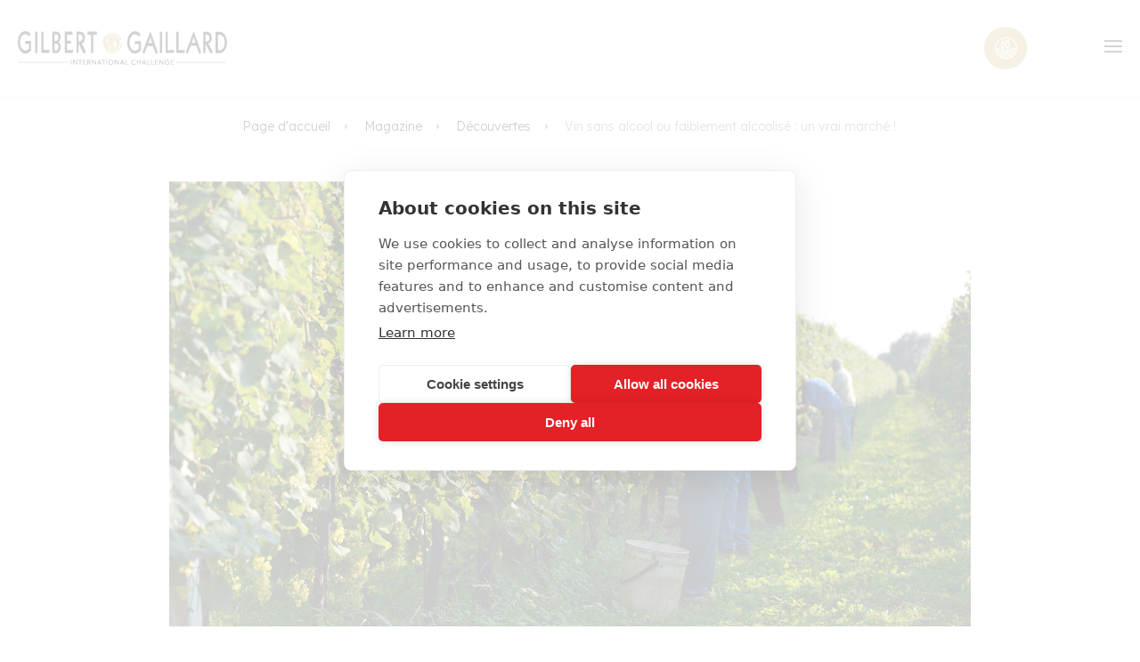

--- FILE ---
content_type: text/html; charset=UTF-8
request_url: https://www.gilbertgaillard.com/fr/magazine/decouverte/vin-sans-alcool-ou-faiblement-alcoolise-un-vrai-marche
body_size: 9130
content:
<!DOCTYPE html>
<html lang="fr">
<head>
    <meta charset="utf-8"/>
    <meta http-equiv="X-UA-Compatible" content="IE=edge"/>
    <meta name="viewport" content="width=device-width, initial-scale=1"/>
    <meta name="csrf-token" content="bwlHEaQ7BCHSeSgf6ferrk4mIies28d7R84BwBxv">
    <meta name="msapplication-TileColor" content="#ffffff">
    <meta name="msapplication-TileImage" content="/ms-icon-144x144.png">
    <meta name="theme-color" content="#ffffff">
    <link rel="apple-touch-icon" sizes="180x180" href="https://www.gilbertgaillard.com/images/favicon/apple-touch-icon.png">
    <link rel="icon" type="image/png" sizes="32x32" href="https://www.gilbertgaillard.com/images/favicon/favicon-32x32.png">
    <link rel="icon" type="image/png" sizes="16x16" href="https://www.gilbertgaillard.com/images/favicon/favicon-16x16.png">
    <link rel="manifest" href="https://www.gilbertgaillard.com/site.webmanifest">
    <link rel="canonical" href="https://www.gilbertgaillard.com/fr/magazine/decouverte/vin-sans-alcool-ou-faiblement-alcoolise-un-vrai-marche">

                        <link rel="alternate" hreflang="fr" href="https://www.gilbertgaillard.com/fr/magazine/decouverte/vin-sans-alcool-ou-faiblement-alcoolise-un-vrai-marche"/>
                    <link rel="alternate" hreflang="en" href="https://www.gilbertgaillard.com/en/magazine/discovery/no-low-wines-a-full-fledged-market-category"/>
            
                <title>Marché en pleine croissance pour les vins sans alcool ou très peu alcoolisés - Gilbert &amp; Gaillard - Gilbert & Gaillard International Challenge</title>
    <meta name="description" content="Découvrez, lors de notre enquête internationale, comment les producteurs de vin naviguent dans les eaux troubles des réglementations !" />
    
    <link rel="stylesheet" type="text/css" href="/css/index.css"/>
            <link rel="stylesheet" type="text/css" href="/css/components/share-networks.css"/>
            <link rel="stylesheet" type="text/css" href="/css/components/detail_article.css"/>
        <link rel="stylesheet" type="text/css" href="/css/components/list_articles.css"/>
                <!-- Google Tag Manager -->
        <script>(function(w,d,s,l,i){w[l]=w[l]||[];w[l].push({'gtm.start':
                    new Date().getTime(),event:'gtm.js'});var f=d.getElementsByTagName(s)[0],
                j=d.createElement(s),dl=l!='dataLayer'?'&l='+l:'';j.async=true;j.src=
                'https://www.googletagmanager.com/gtm.js?id='+i+dl;f.parentNode.insertBefore(j,f);
            })(window,document,'script','dataLayer','GTM-5C5T7NX4');</script>
        <!-- End Google Tag Manager -->
    </head>
<body>
    <!-- Google Tag Manager (noscript) -->
    <noscript><iframe src="https://www.googletagmanager.com/ns.html?id=GTM-5C5T7NX4" height="0" width="0" style="display:none;visibility:hidden"></iframe></noscript>
    <!-- End Google Tag Manager (noscript) -->
<header>
    <nav class="header">
        <ul class="menu">
            <li class="logo"><a href="https://www.gilbertgaillard.com/fr"><img src="https://www.gilbertgaillard.com/images/logo-inline-dore.svg" alt="logo gilbert gaillard"></a></li>
            <li class="item has-submenu">
                <a tabindex="0" href="">Gilbert &amp; Gaillard International Challenge</a>
                <ul class="submenu">
                                        <li class="subitem">
                        <a href="https://www.gilbertgaillard.com/fr/le-gilbert-gaillard-international-challenge">Le challenge</a>
                    </li>
                                        <li class="subitem">
                        <a href="https://www.gilbertgaillard.com/fr/pourquoi-participer-au-gilbert-gaillard-international-challenge">Pourquoi participer</a>
                    </li>
                                        <li class="subitem">
                        <a href="https://www.gilbertgaillard.com/fr/gilbert-gaillard-recompensent-lexcellence-depuis-plus-de-30-ans">L’équipe Gilbert &amp; Gaillard</a>
                    </li>
                                        <li class="subitem">
                        <a href="https://www.gilbertgaillard.com/fr/le-comite-de-degustation-gilbert-gaillard">Le comité de dégustation</a>
                    </li>
                                    </ul>
            </li>
            <li class="item"><a href="https://www.gilbertgaillard.com/fr/resultats">Résultats</a></li>
            <li class="item has-submenu">
                <a tabindex="0" href="https://www.gilbertgaillard.com/fr/magazine">Magazine</a>
                <ul class="submenu">
                                                                        <li class="subitem"><a href="https://www.gilbertgaillard.com/fr/magazine/appellation">Terroirs</a></li>
                                                                                                <li class="subitem"><a href="https://www.gilbertgaillard.com/fr/magazine/decouverte">Découvertes</a></li>
                                                                                                <li class="subitem"><a href="https://www.gilbertgaillard.com/fr/magazine/stars">Stars</a></li>
                                                                                                <li class="subitem"><a href="https://www.gilbertgaillard.com/fr/magazine/accord-mets-vins">Accords Majeurs</a></li>
                                                                                                <li class="subitem"><a href="https://www.gilbertgaillard.com/fr/magazine/portrait">Portrait</a></li>
                                                                                                <li class="subitem"><a href="https://www.gilbertgaillard.com/fr/magazine/edito">Édito</a></li>
                                                                                                <li class="subitem"><a href="https://www.gilbertgaillard.com/fr/magazine/appellation-2">Appellation</a></li>
                                                                                                <li class="subitem"><a href="https://www.gilbertgaillard.com/fr/magazine/actualite">Actualités</a></li>
                                                            </ul>
            </li>
            <li class="item"><a href="https://www.gilbertgaillard.com/fr/apprendre-le-vin">Apprendre le vin</a></li>
                                                                                                                                                                                                                                                        <li class="item button"><a target="_blank" href="https://vigneron.gilbertgaillard.com/fr" >S&#039;incrire</a></li>
            <li class="item button"><a  id="outline" target="_blank" href="https://vigneron.gilbertgaillard.com/fr" >Se connecter</a></li>
            <li class="item language">
                <a href="https://www.gilbertgaillard.com/fr"  class="active" >fr</a>
                <a href="https://www.gilbertgaillard.com/en" >en</a>
            </li>
            <li class="item domain">
                <a href="https://vigneron.gilbertgaillard.com/fr" target="_blank" class="icon"><span class="icon-domaine"></span></a>
            </li>
            <li class="toggle"><a href="#"><span class="icon-menu"></span></a></li>
        </ul>
    </nav>
</header>
<div class="menu-spacer"></div>
<main id="app">
        <div class="detail-article container">
        <nav class="breadcrumb">
            <ul>
                <li>
                    <a href="https://www.gilbertgaillard.com/fr">Page d&#039;accueil</a>
                </li>
                <li>
                    <a href="https://www.gilbertgaillard.com/fr/magazine">Magazine</a>
                </li>
                <li>
                    <a href="https://www.gilbertgaillard.com/fr/magazine/decouverte">Découvertes</a>
                </li>
                <li>
                    Vin sans alcool ou faiblement alcoolisé : un vrai marché !
                </li>
            </ul>
        </nav>
        <img class="detail-article__banner" alt="" src="https://gilbertgaillard.s3.eu-west-3.amazonaws.com/storage/images/magazines/sG8aJzdnLini4C7kFgfHpGK7OLqUBWLigYdM7r1B.jpg"/>
        <div class="container-wzwg">
            <p class="detail-article__surtitle">Découvertes</p>
            <h1 class="detail-article__title">Vin sans alcool ou faiblement alcoolisé : un vrai marché !</h1>
            <p class="detail-article__date">Par Charlie Elaina - Photographies : Courtoisie du domaine, le 03 février 2022</p>
            <div class="share-networks">
    <p>Partager sur :</p>
    <button class="share_twitter" data-url="https://www.gilbertgaillard.com/fr/magazine/decouverte/vin-sans-alcool-ou-faiblement-alcoolise-un-vrai-marche">
        <span class="icon-twitter"></span>
    </button>
    <button class="share_facebook" data-url="https://www.gilbertgaillard.com/fr/magazine/decouverte/vin-sans-alcool-ou-faiblement-alcoolise-un-vrai-marche">
        <span class="icon-facebook"></span>
    </button>
    <button class="share_linkedin" data-url="https://www.gilbertgaillard.com/fr/magazine/decouverte/vin-sans-alcool-ou-faiblement-alcoolise-un-vrai-marche">
        <span class="icon-linkedin"></span>
    </button>
</div>

                    <p class="detail-article__description">L’Organisation Internationale de la Vigne et du Vin inclus dans la définition du vin un degré minimum de 8,5%, avec des exceptions régionales à 7%. Les réglementations de nombreux pays s’en inspirent, obligeant à trouver une autre terminologie pour ces boissons très tendance. Nous avons interrogé des producteurs en France, en Italie et en Afrique du Sud.</p>
            <div class="wzwg">
                <p style="text-align: justify;">On le sait, dans l&rsquo;&eacute;laboration d&rsquo;un vin classique, lors de la fermentation, c&rsquo;est le sucre du jus de raisin qui est transform&eacute; en alcool et en ar&ocirc;mes. Pour cette production, certains choisissent donc des c&eacute;pages ne contenant pas trop de sucre. De m&ecirc;me une vigne produisant beaucoup de raisins, voire une vigne irrigu&eacute;e, &eacute;vite les concentrations. On peut aussi vendanger avant que les raisins ne soient trop sucr&eacute;s. Enfin, certaines levures &agrave; faible rendement de fermentation peuvent &ecirc;tre s&eacute;lectionn&eacute;es.</p>
<p style="text-align: justify;">&nbsp;</p>
<p style="text-align: justify;">&nbsp;</p>
<h2 style="text-align: justify;">Quelles techniques&nbsp;de production sont employ&eacute;es ?</h2>
<p style="text-align: justify;">Ensuite, une fois la fermentation effectu&eacute;e, trois approches coexistent&nbsp;:</p>
<p style="text-align: justify;"><strong>La distillation &agrave; basse temp&eacute;rature sous vide (stripping)</strong>&nbsp;: Sous pression atmosph&eacute;rique, l&rsquo;&eacute;thanol est &eacute;vapor&eacute; autour de 78 &deg;C, mais on perd alors les compos&eacute;s aromatiques. Par contre, en abaissant la pression suffisamment, on peut obtenir une &eacute;vaporation autour de 35-50 &deg;C, moins destructrice. Ceci permet de d&eacute;salcooliser qualitativement, et presque totalement.</p>
<p style="text-align: justify;">Une autre approche est <strong>l&rsquo;osmose inverse (reverse osmosis)</strong>. C&rsquo;est une s&eacute;paration avec des membranes. C&rsquo;est la technique la moins on&eacute;reuse. Peu encombrante, elle peut tenir dans un camion qui se rend au chai. Mais elle ne permet qu&rsquo;une d&eacute;salcoolisation partielle. C&rsquo;est g&eacute;n&eacute;ralement ce qui est pratiqu&eacute; pour retirer 1 &agrave; 2%.</p>
<p style="text-align: justify;">Enfin, il y a la <strong>colonne &agrave; c&ocirc;nes rotatifs (Spinning Cone Column)</strong>. La force centrifuge permet d&rsquo;obtenir une fine couche de vin, qui est distill&eacute;e &agrave; froid et en vide partiel, comme dans la premi&egrave;re m&eacute;thode. Elle aussi peut avoir lieu dans un camion. Enfin, elle peut d&eacute;salcooliser presque totalement.</p>
<p style="text-align: justify;">Et puis il y a aussi des techniques consistant &agrave; travailler le jus de raisin avant fermentation. Il faut alors retirer une partie du sucre, qui peut &ecirc;tre remplac&eacute; par des &eacute;dulcorants et on apporte g&eacute;n&eacute;ralement ar&ocirc;mes et tanins par des mac&eacute;rations, ce qui permet d&rsquo;obtenir des boissons sans aucun alcool.</p>
<p style="text-align: justify;">&nbsp;</p>
<p style="text-align: justify;">&nbsp;</p>
<h2 style="text-align: justify;">Pierre Chavin, r&eacute;ponse &agrave; un nouveau march&eacute;</h2>
<p style="text-align: justify;">Apr&egrave;s une carri&egrave;re en communication et marketing du vin, Mathilde Boulachin cr&eacute;&eacute; en 2010 la soci&eacute;t&eacute; de n&eacute;goce Pierre Chavin, &agrave; B&eacute;ziers. L&rsquo;approche est d&rsquo;allier une &eacute;coute attentive des consommateurs avec l&rsquo;innovation, sans peur de casser les codes traditionnels. C&rsquo;est ainsi que le &laquo; sans alcool &raquo; ou le &laquo; peu alcoolis&eacute; &raquo; s&rsquo;est rapidement impos&eacute;. Sur les 1,500,000 bouteilles commercialis&eacute;es annuellement, il repr&eacute;sente maintenant pr&egrave;s de 40% de l&rsquo;activit&eacute;.</p>
<p style="text-align: center;"><span style="text-decoration: underline;"><span style="color: #e03e2d; background-color: #f1c40f; text-decoration: underline;">HD Mathilde Boulachin, fondatrice des Domaines Pierre Chavin</span></span></p>
<p style="text-align: justify;">La client&egrave;le est multiple, explique Mathilde. Les femmes - et pas seulement au moment de la maternit&eacute; - sont clairement cibl&eacute;es. La perception d&rsquo;une boisson saine, peu calorifique est ainsi mise en avant avec des cuv&eacute;es nomm&eacute;es &laquo; Z&eacute;ra &raquo;, &laquo; Silhouet&rsquo; &raquo;&hellip; Les jeunes urbains repr&eacute;sentent une autre cat&eacute;gorie. Actifs et souvent cosmopolites, ils refusent l&rsquo;alcool en semaine, mais ne veulent pas se priver d&rsquo;un ap&eacute;ritif du soir. Et il y a des sous-segments comme les sportifs, pour qui l&rsquo;alcool pourrait affecter les performances. Les pays nordiques o&ugrave; la conduite de v&eacute;hicule prohibe totalement la consommation d&rsquo;alcool sont une autre &eacute;vidence. Gr&acirc;ce &agrave; la vente en ligne de sa gamme, en parall&egrave;le des canaux de distribution traditionnels, Mathilde affine la compr&eacute;hension de sa client&egrave;le et adapte son offre. Elle est aussi attentive aux mots cl&eacute;s utilis&eacute;s dans les moteurs de recherche. N&rsquo;oublions pas par exemple les seniors prenant un traitement m&eacute;dicamenteux interdisant tout alcool, ou bien les pots d&rsquo;entreprise o&ugrave; la responsabilit&eacute; l&eacute;gale en d&eacute;courage la consommation. Les occasions d&rsquo;un &laquo; sans alcool &raquo; ou &laquo; l&eacute;ger en alcool &raquo; sont nombreuses, et croissantes.</p>
<p style="text-align: justify;">&nbsp;</p>
<p style="text-align: justify;">&nbsp;</p>
<h2 style="text-align: justify;">Mais par rapport au vin&nbsp;?</h2>
<p style="text-align: justify;">Pour ce qui est du go&ucirc;t, Mathilde ne cherche pas une d&eacute;gustation comparative avec le vin. Retirer d&eacute;lib&eacute;r&eacute;ment un pilier de l&rsquo;&eacute;quilibre acide-alcool-sucre de celui-ci, modifie obligatoirement la donne. NDLR&nbsp;: La forte acidit&eacute; du vin &ndash; un pH allant de 3 &agrave; 4 &ndash; deviendrait en effet d&eacute;plaisante. Elle est g&eacute;n&eacute;ralement contrebalanc&eacute;e par une teneur en sucre un peu plus importante, tout en baissant le nombre de calories total. &laquo;&nbsp;<em>Mais si on fait de la qualit&eacute;, cela n&rsquo;emp&ecirc;che pas le plaisir de la d&eacute;gustation&nbsp;</em>&raquo;, indique-t-elle. <em>&laquo;&nbsp;Nous voulons &ecirc;tre aim&eacute;s pour ce que nous sommes, et fid&eacute;liser notre client&egrave;le</em>&nbsp;&raquo;.</p>
<p style="text-align: justify;">Pour autant, la soci&eacute;t&eacute; se positionne clairement dans l&rsquo;univers du vin. Si les c&eacute;pages utilis&eacute;s ne sont pas assembl&eacute;s&nbsp;; il faut en s&eacute;lectionner qui soient tr&egrave;s aromatiques, ils sont bien lisibles sur les &eacute;tiquettes. De m&ecirc;me les flacons partagent l&rsquo;apparence de ceux du vin et il en faut une lecture attentive pour les diff&eacute;rencier.&nbsp; Enfin, le nom m&ecirc;me de &laquo;&nbsp;Chavin&nbsp;&raquo; est porteur d&rsquo;une promesse pas totalement subliminale. &laquo; <em>C&rsquo;est justement parce-que la consommation du vin est sociale, qu&rsquo;il faut donner au consommateur la possibilit&eacute; de communier avec ou comme les autres, sans s&rsquo;en distinguer</em>&nbsp;&raquo;, explique Mathilde. &Ccedil;a n&rsquo;est pas un hasard si le best-seller est un effervescent&nbsp;!</p>
<p style="text-align: justify;">Sur la contre &eacute;tiquette, les produits sans aucun alcool n&rsquo;entrant pas dans la cat&eacute;gorie vin, ne peuvent profiter de l&rsquo;exemption du tableau nutritionnel dont jouit le vin. Il y figure donc. De m&ecirc;me elles affichent une DLUO de cinq ans, et la notion d&rsquo;&eacute;levage en bouteille avec apog&eacute;e de consommation n&rsquo;est pas pertinente : les produits n&rsquo;&eacute;voluent pas. Mais ce qui g&ecirc;ne la dirigeante, c&rsquo;est la distorsion de concurrence. Sur certains de ses march&eacute;s - 80% part &agrave; l&rsquo;export - notamment la vente et la communication en ligne, des concurrents peuvent afficher &laquo; vin d&eacute;salcoolis&eacute; &raquo;. Alors qu&rsquo;elle ne peut employer le mot &laquo; vin &raquo;.</p>
<p style="text-align: justify;">&nbsp;</p>
<p style="text-align: justify;">&nbsp;</p>
<h2 style="text-align: justify;">Chavin, responsabilit&eacute; sociale mais aussi environnementale</h2>
<p style="text-align: center;"><span style="text-decoration: underline;"><span style="color: #e03e2d; background-color: #f1c40f; text-decoration: underline;">PC1 Opia, la marque de Pierre Chavin, cible clairement les femmes enceintes.</span></span></p>
<p style="text-align: justify;">Attentif aux pr&eacute;occupations de sa client&egrave;le, la soci&eacute;t&eacute; a aussi d&eacute;velopp&eacute; une gamme de vins biologiques avec des cuv&eacute;es aux noms &eacute;vocateurs tels que &laquo;&nbsp;Greenia&nbsp;&raquo;. Ces cuv&eacute;es mettent en avant l&rsquo;aspect sain en ne contenant &laquo;&nbsp;aucun sulfites ajout&eacute;s&nbsp;&raquo;. La marque Opia, d&eacute;velopp&eacute;e pour Monoprix en France, insiste sur le fait que le vin biologique ne contient &laquo;&nbsp;pas de r&eacute;sidus de pesticides&nbsp;&raquo;. De plus, ces vins ne comprenant aucun produit animal, peuvent afficher un logo Vegan. La soci&eacute;t&eacute; communique &eacute;galement sur l&rsquo;&eacute;cologie et l&rsquo;&eacute;conomie durable. Japon, USA, Canada, ou Europe du Nord y sont en effet particuli&egrave;rement attentifs. Les bouteilles &agrave; destination de la Su&egrave;de et de la Chine, sont ainsi export&eacute;es en train au meilleur bilan carbone que l&rsquo;avion.</p>
<p style="text-align: justify;">&nbsp;</p>
<p style="text-align: justify;">&nbsp;</p>
<h2 style="text-align: justify;">IRIS VIGNETI : Des bulles italiennes sans alcool</h2>
<p style="text-align: center;"><span style="text-decoration: underline;"><span style="color: #e03e2d; background-color: #f1c40f; text-decoration: underline;">IV1 Vigneron Loris Casonato en DOC Prosecco</span></span></p>
<p style="text-align: justify;">Situ&eacute; au c&oelig;ur de la zone DOC Prosecco, Loris Casonato exploite quelque 20 hectares et a &eacute;galement des contrats avec quelques vignobles environnants. Le vigneron produit le c&eacute;l&egrave;bre vin mousseux v&eacute;nitien, mais il y a une dizaine d'ann&eacute;es, il a &eacute;galement commenc&eacute; &agrave; produire une boisson p&eacute;tillante sans alcool qui provient de ses propres vignobles/raisins, donnant ainsi naissance &agrave; deux &eacute;tiquettes diff&eacute;rentes : BELLA et ZEROZERO !</p>
<p style="text-align: justify;">Le volume a augment&eacute; progressivement et aujourd'hui la gamme, qui comprend quatre cuv&eacute;es, repr&eacute;sente 300.000 bouteilles par an. &nbsp;Pour la boisson p&eacute;tillante blanche, on utilise le c&eacute;page Glera, auquel on ajoute le Raboso pour la boisson p&eacute;tillante Ros&egrave;. Les raisins sont volontairement vendang&eacute;s t&ocirc;t, pour &eacute;viter l'accumulation de sucre. Mais ici, pour &ecirc;tre absolument sans alcool, Loris ne fermente pas. Contrairement aux autres produits sans alcool qui sont d&eacute;salcoolis&eacute;s, dans notre boisson p&eacute;tillante, le mo&ucirc;t est maintenu au frais pour &eacute;viter qu'il ne fermente, et des mac&eacute;rations d'herbes sont pratiqu&eacute;es. La recette reste secr&egrave;te, mais Loris insiste sur le fait qu'elle "a demand&eacute; beaucoup d'efforts mais aussi de la passion".</p>
<p style="text-align: justify;">Ensuite, la boisson est gaz&eacute;ifi&eacute;e &agrave; environ 4,8 bars, l'&eacute;quivalent de la pression que l'on trouve dans un Prosecco. Quant au sucre, il commercialise deux gammes : autour de 100 g/l, et autour de 60 g/l pour ceux qui font attention. A 60 g/l, elle est deux fois moins sucr&eacute;e qu'un soda classique. Pour Loris, c'est un nouveau type de boisson qui respecte l'h&eacute;ritage du vin et du raisin, mais qui est tr&egrave;s diff&eacute;rent du vin. C'est un march&eacute; de niche &eacute;tabli, limit&eacute; mais qui va rester. " C'est toujours mieux qu'un Cola ! " sourit l'espi&egrave;gle vigneron.</p>
<p style="text-align: justify;">&nbsp;</p>
<p style="text-align: justify;">&nbsp;</p>
<h2 style="text-align: justify;">Darling cellars&nbsp;: L&rsquo;Afrique du Sud dans la course</h2>
<p style="text-align: center;"><span style="text-decoration: underline; color: #e03e2d; background-color: #f1c40f;">DC1 Pieter-Niel Rossouw, vigneron en chef &agrave; Darling Cellars</span></p>
<p style="text-align: justify;">C&rsquo;est Pieter-Niel Rossouw qui est en charge de la viticulture et des vinifications : 5 Millions de litres par an, mis en bouteille au domaine. Celui-ci est connu pour sa production de vin de Syrah et de Sauvignon blanc.</p>
<p style="text-align: justify;">Une exp&eacute;rience dans un autre domaine l&rsquo;a familiaris&eacute; avec la d&eacute;salcoolisation des vins par colonne &agrave; c&ocirc;nes rotatifs. Il y a exp&eacute;riment&eacute; l&rsquo;id&eacute;e et s&rsquo;est lanc&eacute; dans la production depuis 2-3 ans. Un rouge, un blanc et un ros&eacute; sont ainsi propos&eacute;s. C&rsquo;est - insiste-t-il - la m&ecirc;me qualit&eacute; de raisins que pour nos vins : des vignes g&eacute;n&eacute;ralement taill&eacute;es en gobelets et sans irrigation. Apr&egrave;s fermentation, les vins sont quasiment totalement d&eacute;salcoolis&eacute;s par un prestataire externe. Les vins contiennent de 20 &agrave; 30 grammes de sucre par litre, pour compenser en bouche le corps qu&rsquo;apportait l&rsquo;alcool qui joue un peu un r&ocirc;le de &laquo; colle &raquo;. La production atteint 100 000 l/an et est en expansion. Pour l&rsquo;instant le march&eacute; est essentiellement local. De nouvelles lois interdisant toute consommation d&rsquo;alcool avant de prendre le volant concourent d&rsquo;ailleurs &agrave; cette croissance. Ici la r&eacute;glementation autorise le terme de &laquo; vin d&eacute;salcoolis&eacute; &raquo;. Mais l&rsquo;export se dessine &eacute;galement, et Darling Cellars travaille des march&eacute;s comme le Canada, le Royaume Uni, la Scandinavie&hellip;</p>
<p style="text-align: justify;">&nbsp;</p>
<p style="text-align: justify;">&nbsp;</p>
<h2 style="text-align: justify;">Concurrencer les soft-drinks&nbsp;?</h2>
<p style="text-align: justify;">Ces nouveaux produits qui ciblaient essentiellement les pays non-producteurs de vin progressent constamment. Y aura-t-il un transfert de parts de march&eacute; et une acc&eacute;l&eacute;ration de la baisse de consommation du vin constat&eacute;e sur de nombreux march&eacute;s ? Ou bien ces boissons innovantes seront-elle plut&ocirc;t des concurrentes frontales des soft-drinks industriels ultra sucr&eacute;s&nbsp;? Ce ne serait pas pour nous d&eacute;plaire&nbsp;! A suivre.</p>
            </div>
        </div>
    </div>
            <hr>
        <div class="other-articles container">
            <h2 class="other-articles__title">Ces articles pourraient vous plaire</h2>
            <div class="other-articles__content">
                                    <a href="https://www.gilbertgaillard.com/fr/magazine/decouverte/winelab-quand-la-passion-revolutionne-loenologie-chilienne">
                        <article class="article">
                            <img class="article__image" alt="" src="https://gilbertgaillard.s3.eu-west-3.amazonaws.com/storage/images/magazines/m4tV1s84529SUQc91TVCHC0rg9VESbo4COML2RkU.png">
                            <div class="article__section">
                                <p class="article__category">Découvertes</p>
                            </div>
                            <div class="article__title">WineLab : Quand la Passion Révolutionne l’Œnologie Chilienne</div>
                            <div class="article__description">Au cœur du domaine VIK au Chili, l’œnologue Cristian Vallejo transforme une simple inquiétude en une initiative visionnaire : WineLab. Né de sa volonté d’aider les jeunes œnologues à trouver leur place dans un marché exigeant, ce concours étudiant est rapidement devenu un tremplin unique pour révéler les talents de demain.</div>
                        </article>
                    </a>
                                    <a href="https://www.gilbertgaillard.com/fr/magazine/decouverte/wines-of-portugal-quand-lauthenticite-rencontre-la-scene-mondiale">
                        <article class="article">
                            <img class="article__image" alt="" src="https://gilbertgaillard.s3.eu-west-3.amazonaws.com/storage/images/magazines/bMz4RMUnKIqiqkKMJyawaXLEMDFCWiorOVgiyxvT.jpg">
                            <div class="article__section">
                                <p class="article__category">Découvertes</p>
                            </div>
                            <div class="article__title">Wines of Portugal : quand l’authenticité rencontre la scène mondiale</div>
                            <div class="article__description">Le Portugal n’a jamais été aussi présent sur la scène internationale du vin. Grâce à la richesse de ses terroirs, la diversité de ses cépages autochtones et une identité affirmée entre tradition et modernité, Wines of Portugal s’impose aujourd’hui comme l’un des acteurs les plus dynamiques du marché mondial.</div>
                        </article>
                    </a>
                                    <a href="https://www.gilbertgaillard.com/fr/magazine/decouverte/degustation-loin-de-loeil-un-cepage-emblematique-de-gaillac">
                        <article class="article">
                            <img class="article__image" alt="" src="https://gilbertgaillard.s3.eu-west-3.amazonaws.com/storage/images/magazines/JnwEQuRM58SSZSb2LimNbrtosvc5RfmWnS2ch6L7.jpg">
                            <div class="article__section">
                                <p class="article__category">Découvertes</p>
                            </div>
                            <div class="article__title">Dégustation « Loin de l’Oeil » : un cépage emblématique de Gaillac</div>
                            <div class="article__description">Le 28 octobre 2025, se déroulait au Bistrot des Oies, dans le 10ᵉ arrondissement de Paris, une dégustation professionnelle autour du cépage Loin de l’Oeil.
L’événement, organisé par Les Comptoirs Gaillacois avec le soutien de l’Interprofession des Vins de Gaillac, visait à offrir aux professionnels une immersion au cœur de ce patrimoine viticole du Sud-Ouest.</div>
                        </article>
                    </a>
                            </div>
        </div>
    </main>
<footer class="footer">
    
    <div class="footer-menu">
        <div class="container">
            <div class="space-winemaker">
                <h5 class="space-winemaker__title">International challenge : Vignerons &amp; Professionnels</h5>
                <p class="space-winemaker__text">Pour faire déguster un vin, connaitre vos résultats de dégustation, commander vos médailles et bien plus encore, connectez-vous à votre espace.</p>
                <a target="_blank" href="https://vigneron.gilbertgaillard.com/fr" class="button button--primary">espace vigneron</a>
            </div>
            <div class="menu">
                <h5 class="menu__title">Gilbert &amp; Gaillard</h5>
                <ul class="menu__list">
                                        <li><a href="https://www.gilbertgaillard.com/fr/le-gilbert-gaillard-international-challenge" class="item">Le challenge</a></li>
                                        <li><a href="https://www.gilbertgaillard.com/fr/resultats" class="item">Résultats</a></li>
                    <li><a href="https://www.gilbertgaillard.com/fr/magazine" class="item">Magazine</a></li>
                    <li><a href="https://www.gilbertgaillard.com/fr/apprendre-le-vin" class="item">Apprendre le vin</a></li>
                                                                                                                                                                                                                                                                                                                                                                                                        <li>

                        <a href="https://www.gilbertgaillard.com/fr/gilbert-gaillard-recompensent-lexcellence-depuis-plus-de-30-ans"
                           class="item">Notre histoire</a>
                    </li>
                    <li><a href="https://www.gilbertgaillard.com/fr/contact" class="item">Contactez-nous</a></li>
                </ul>
            </div>
            <div class="newsletter" id="newsletter_subscription">
                <h5 class="menu__title">Inscrivez-vous à notre Newsletter</h5>
                                                <form class="newsletter__form" method="POST" action="https://www.gilbertgaillard.com/fr/newsletter-subscription">
                    <input type="hidden" name="_token" value="bwlHEaQ7BCHSeSgf6ferrk4mIies28d7R84BwBxv">                    <div class="radio">
                        <input type="radio" id="particulier" name="list" value="individual"  checked="checked" >
                        <label for="particulier">Particulier</label>
                        <input type="radio" id="professionnel" name="list" value="professional" >
                        <label for="professionnel">Professionnel</label>
                    </div>
                    <div class="email">
                        <input type="email" name="email" placeholder="Votre adresse email" value="" class="">
                        <button class="button button--primary" type="submit">s&#039;inscrire</button>
                    </div>
                    <ul class="social-networks">
                        <li><a target="_blank" href="https://www.linkedin.com/company/gilbert-&-gaillard/"><span class="icon-linkedin"></span></a></li>
                        <li><a target="_blank" href="https://www.facebook.com/pages/Gilbert-Gaillard-International/363269172493"><span class="icon-facebook"></span></a></li>
                        <li><a href=" https://www.instagram.com/gilbertgaillard" target="_blank"><span class="icon-insta"></span></a></li>
                    </ul>
                </form>
            </div>
        </div>
    </div>
    <div class="cgv">
        <div class="container">
            <div class="cgv-links">
                <ul>
                    <li>
                        <a class="link" href="https://www.gilbertgaillard.com/fr/mentions-legales">
                            Mentions légales
                        </a>
                    </li>
                    <li>
                        <a class="link" href="https://www.gilbertgaillard.com/fr/rgpd">
                            Rgpd
                        </a>
                    </li>
                </ul>
            </div>
            <div>2026 GILBERT & GAILLARD - Tous droits réservés</div>
        </div>
    </div>
</footer>

<script type="text/javascript" src="/js/index.js"></script>
        <script type="text/javascript" src="https://www.gilbertgaillard.com/js/share-networks.js"></script>
    <script defer src="https://static.cloudflareinsights.com/beacon.min.js/vcd15cbe7772f49c399c6a5babf22c1241717689176015" integrity="sha512-ZpsOmlRQV6y907TI0dKBHq9Md29nnaEIPlkf84rnaERnq6zvWvPUqr2ft8M1aS28oN72PdrCzSjY4U6VaAw1EQ==" data-cf-beacon='{"version":"2024.11.0","token":"1ac84031233542238e49b1cc13a09773","r":1,"server_timing":{"name":{"cfCacheStatus":true,"cfEdge":true,"cfExtPri":true,"cfL4":true,"cfOrigin":true,"cfSpeedBrain":true},"location_startswith":null}}' crossorigin="anonymous"></script>
</body>


--- FILE ---
content_type: text/css
request_url: https://www.gilbertgaillard.com/css/index.css
body_size: 4806
content:
@import url(https://fonts.googleapis.com/css2?family=Lexend+Deca:wght@300;400;500;600;700&display=swap);
@charset "UTF-8";
@font-face {
  font-family: "TT Chocolates Regular";
  font-style: normal;
  font-weight: normal;
  src: local("TT Chocolates Regular"), url(/fonts/TTChocolatesRegular.woff?9bcc06d5984cd5d0489b0d430a5ce2ef) format("woff");
}
@font-face {
  font-family: "TT Chocolates Light";
  font-style: normal;
  font-weight: normal;
  src: local("TT Chocolates Light"), url(/fonts/TTChocolatesLight.woff?f54e43c7879a2370565e3b4380c606aa) format("woff");
}
@font-face {
  font-family: "TT Chocolates Bold";
  font-style: normal;
  font-weight: normal;
  src: local("TT Chocolates Bold"), url(/fonts/TTChocolatesBold.woff?1e81d6cc07f695ca084e56b95f99be84) format("woff");
}
@font-face {
  font-family: "icomoon";
  src: url(/fonts/icomoon.woff?1fed0be07b0da595bd9687f3719a7924) format("woff"), url(/fonts/icomoon.svg?cc913b47a8c17df417dbd576142e58f1#icomoon) format("svg");
  font-weight: normal;
  font-style: normal;
  font-display: block;
}
[class^=icon-], [class*=" icon-"] {
  /* use !important to prevent issues with browser extensions that change fonts */
  font-family: "icomoon" !important;
  speak: never;
  font-style: normal;
  font-weight: normal;
  font-variant: normal;
  text-transform: none;
  line-height: 1;
  /* Better Font Rendering =========== */
  -webkit-font-smoothing: antialiased;
  -moz-osx-font-smoothing: grayscale;
}

.icon-certification:before {
  content: "\e900";
}

.icon-search:before {
  content: "\e901";
}

.icon-line:before {
  content: "\e902";
}

.icon-arrow-up:before {
  content: "\e903";
}

.icon-croix:before {
  content: "\e904";
}

.icon-menu:before {
  content: "\e905";
}

.icon-arrow-down:before {
  content: "\e906";
}

.icon-insta:before {
  content: "\e907";
}

.icon-facebook:before {
  content: "\e908";
}

.icon-twitter:before {
  content: "\e909";
}

.icon-linkedin:before {
  content: "\e90a";
}

.icon-categ:before {
  content: "\e90b";
}

.icon-cepage:before {
  content: "\e90c";
}

.icon-domaine:before {
  content: "\e90d";
}

.icon-region:before {
  content: "\e90e";
}

.icon-pays:before {
  content: "\e90f";
}

.icon-appelation:before {
  content: "\e910";
}

.icon-cuve:before {
  content: "\e911";
}

.icon-arrow-left:before {
  content: "\e912";
}

.icon-big-arrow-left:before {
  content: "\e913";
}

.icon-big-arrow-right:before {
  content: "\e914";
}

.button {
  display: inline-block;
  padding: 1.5rem 4rem;
  font-family: "TT Chocolates Bold";
  color: #fff;
  text-transform: uppercase;
  border: none;
  line-height: 2rem;
  max-width: 30rem;
  text-align: center;
}
@media (max-width: 667px) {
  .button {
    max-width: 100%;
    width: 100%;
  }
}
.button--primary {
  background-color: #1f1f1f;
  border: 2px solid #1f1f1f;
}
.button--secondary {
  background-color: #d2b87a;
  border: 2px solid #d2b87a;
}
.button--bordered {
  border: 2px solid #1f1f1f;
  background-color: transparent;
  color: #1f1f1f;
}
.button--arrow {
  display: flex;
  align-items: center;
  justify-content: center;
}
.button--arrow::before {
  content: "\e914";
  font-family: "icomoon";
  color: #d2b87a;
  font-size: 2.4rem;
  margin-right: 0.8rem;
}

hr {
  width: 100%;
  background-color: #efefef;
  height: 1px;
  border: 0;
}

input, textarea {
  border: solid 1px #e1dfda;
  padding: 1.5rem 2rem;
}
input::-moz-placeholder, textarea::-moz-placeholder {
  font-family: "Lexend Deca", sans-serif;
  font-weight: 300;
}
input::placeholder, textarea::placeholder {
  font-family: "Lexend Deca", sans-serif;
  font-weight: 300;
}

input[type=radio] {
  border: solid 1px #e1dfda;
  margin: 0 0.8rem 0 0;
}

.advertising-large {
  padding: 3rem 0 2rem 0;
  display: flex;
  justify-content: center;
}
.advertising-large img {
  width: 98rem;
}
@media (max-width: 960px) {
  .advertising-large img {
    width: 100%;
  }
}

input[type=checkbox] {
  border: solid 1px #e1dfda;
  border-radius: 50%;
}

select {
  appearance: none;
  -moz-appearance: none;
  -webkit-appearance: none;
  border: solid 1px #e1dfda;
  padding: 1.5rem 2rem;
  font-family: "Lexend Deca", sans-serif;
  font-weight: 300;
  background-image: url(/images/icon-arrow-down.svg?c99a8373ab3722a034da32c321b81760);
  background-repeat: no-repeat;
  background-position: calc(100% - 3px) center;
  background-size: 2.4rem;
}

.range-slider {
  width: 100%;
  margin: auto;
  text-align: center;
  position: relative;
  height: 4rem;
}
.range-slider div {
  display: flex;
  justify-content: space-between;
}
.range-slider input {
  box-shadow: none;
  outline: 0;
  border: none !important;
  padding: 0;
}
.range-slider input[type=range] {
  -webkit-appearance: none;
  width: 100%;
}
.range-slider input[type=range]:focus {
  outline: none;
}
.range-slider input[type=range]:focus::-webkit-slider-runnable-track, .range-slider input[type=range]:focus::-ms-fill-lower, .range-slider input[type=range]:focus::-ms-fill-upper {
  background: #d2b87a;
}
.range-slider input[type=range]::-webkit-slider-runnable-track {
  width: 100%;
  height: 2px;
  cursor: pointer;
  background: #d2b87a;
  border-radius: 1px;
  box-shadow: none;
  border: 0;
}
.range-slider input[type=range]::-webkit-slider-thumb {
  z-index: 2;
  position: relative;
  border: 1px solid #d2b87a;
  height: 13px;
  width: 13px;
  border-radius: 25px;
  background: white;
  cursor: pointer;
  -webkit-appearance: none;
  margin-top: -5.5px;
}
.range-slider input[type=range]::-moz-range-track {
  width: 100%;
  height: 5px;
  cursor: pointer;
  background: #d2b87a;
  border-radius: 1px;
  box-shadow: none;
  border: 0;
}
.range-slider input[type=range]::-ms-track {
  width: 100%;
  height: 5px;
  cursor: pointer;
  background: transparent;
  border-color: transparent;
  color: transparent;
}
.range-slider input[type=range]::-ms-fill-lower, .range-slider input[type=range]::-ms-fill-upper {
  background: #d2b87a;
  border-radius: 1px;
  box-shadow: none;
  border: 0;
}
.range-slider input[type=range]::-ms-thumb {
  z-index: 2;
  position: relative;
  border: 1px solid #d2b87a;
  height: 13px;
  width: 13px;
  border-radius: 25px;
  background: #fff;
  cursor: pointer;
}

.range-slider svg,
.range-slider input[type=range] {
  position: absolute;
  left: 0;
  bottom: 0;
}

*,
*:before,
*:after {
  box-sizing: border-box;
}

html,
body,
div,
span,
object,
iframe,
figure,
h1,
h2,
h3,
h4,
h5,
h6,
p,
blockquote,
pre,
a,
code,
em,
img,
small,
strike,
strong,
sub,
sup,
tt,
b,
u,
i,
ol,
ul,
li,
fieldset,
form,
label,
table,
caption,
tbody,
tfoot,
thead,
tr,
th,
td,
main,
canvas,
embed,
footer,
header,
nav,
section,
video {
  margin: 0;
  padding: 0;
  border: 0;
  font-size: 100%;
  font: inherit;
  vertical-align: baseline;
  text-rendering: optimizeLegibility;
  -webkit-font-smoothing: antialiased;
  -webkit-text-size-adjust: none;
     -moz-text-size-adjust: none;
          text-size-adjust: none;
}

footer,
header,
nav,
section,
main {
  display: block;
}

body {
  line-height: 1;
}

ol,
ul {
  list-style: none;
}

blockquote,
q {
  quotes: none;
}

blockquote:before,
blockquote:after,
q:before,
q:after {
  content: "";
  content: none;
}

table {
  border-collapse: collapse;
  border-spacing: 0;
}

input {
  border-radius: 0;
}

a {
  text-decoration: none;
}

.header {
  position: fixed;
  top: 0;
  right: 0;
  left: 0;
  background-color: #fff;
  border-bottom: #efefef 1px solid;
  z-index: 1000;
}
.header .menu {
  display: flex;
  justify-content: center;
  align-items: center;
  flex-wrap: nowrap;
  padding: 1.5rem 4rem;
  background: none;
  list-style-type: none;
}
@media (max-width: 1280px) {
  .header .menu {
    justify-content: space-between;
    flex-wrap: wrap;
    padding: 1.5rem 2rem;
  }
}
.header .menu .toggle {
  display: none;
  order: 1;
  font-size: 2rem;
}
@media (max-width: 1280px) {
  .header .menu .toggle {
    display: block;
    flex: 1;
    text-align: right;
    order: 2;
  }
}
.header .menu .logo {
  order: 0;
  flex: 1;
}
.header .menu .logo a {
  display: flex;
  align-items: center;
}
.header .menu .logo a img {
  max-width: 24rem;
}
@media (max-width: 1280px) {
  .header .menu .logo {
    flex: 10;
    padding: 2rem 0;
  }
}
@media (max-width: 667px) {
  .header .menu .logo {
    flex: 4;
  }
  .header .menu .logo a {
    display: flex;
    align-items: center;
  }
  .header .menu .logo a img {
    max-width: 17rem;
  }
}
.header .menu .item {
  order: 1;
  position: relative;
  display: block;
  width: auto;
  padding: 1rem;
}
@media (max-width: 1280px) {
  .header .menu .item {
    order: 3;
    width: 100%;
    display: none;
    border-top: 1px solid #efefef;
  }
}
.header .menu .item a {
  display: block;
}
.header .menu .item .submenu {
  display: none;
}
.header .menu .item .submenu .subitem a {
  font-family: "Lexend Deca", sans-serif;
  text-transform: none;
  color: #1f1f1f;
}
.header .menu .has-submenu:hover .submenu {
  display: block;
  position: absolute;
  right: 0;
  box-shadow: 0 1px 2px #f0f0f0;
  width: -moz-fit-content;
  width: fit-content;
  min-width: 22rem;
  background: #fff;
  z-index: 1000;
  padding: 2rem 3.2rem;
  border-top: 2px solid #d2b87a;
}
@media (max-width: 1280px) {
  .header .menu .has-submenu:hover .submenu {
    width: 100%;
    position: relative;
    transform: none;
    box-shadow: none;
    border: none;
    padding: 0;
  }
}
@media (max-width: 1280px) {
  .header .menu .has-submenu:hover .submenu .subitem > a {
    display: flex;
    align-items: center;
  }
  .header .menu .has-submenu:hover .submenu .subitem > a:before {
    content: "\e912";
    font-family: "icomoon";
    font-size: 2rem;
    color: #d2b87a;
    margin-right: 1rem;
  }
  .header .menu .has-submenu:hover .submenu .subitem > a:after {
    display: none;
  }
}
@media (max-width: 1280px) {
  .header .menu .has-submenu [tabindex] {
    display: flex;
    justify-content: space-between;
    align-items: center;
  }
}
@media (max-width: 1280px) {
  .header .menu .submenu-active a:after {
    content: "\e903" !important;
    font-family: "icomoon";
  }
}
.header .menu .has-submenu > a::after {
  font-family: "icomoon";
  font-size: 12px;
  line-height: 16px;
  font-weight: 900;
  content: "\e906";
  color: #1f1f1f;
  padding-left: 5px;
}
.header .menu .language {
  display: flex;
}
.header .menu .language .active {
  color: #1f1f1f;
  -webkit-text-decoration: underline 2px #d2b87a;
          text-decoration: underline 2px #d2b87a;
  text-underline-offset: 3px;
}
.header .menu .language > a {
  margin-right: 1rem;
  color: #7e7e7e;
}
@media (max-width: 1280px) {
  .header .menu .language {
    display: none;
  }
  .header .menu .language:before {
    content: "Languages :";
    margin-right: 1rem;
  }
}
.header .menu .domain {
  display: none;
}
.header .menu .domain .icon {
  margin: 0 0 0 auto;
  width: 4.8rem;
  height: 4.8rem;
  display: flex;
  justify-content: center;
  align-items: center;
  border-radius: 50%;
  background-color: #d2b87a;
}
.header .menu .domain .icon .icon-domaine {
  color: #fff;
  font-size: 2.5rem;
}
.header .menu .item.domain {
  padding: 0;
}
@media (max-width: 1280px) {
  .header .menu .item.domain {
    margin-left: 2rem;
    width: auto;
    order: 1;
    display: block;
    border: none;
  }
}
@media (max-width: 667px) {
  .header .menu .item.domain {
    width: auto;
  }
}
.header .menu .submenu-active .submenu {
  display: block;
  position: absolute;
  right: 0;
  box-shadow: 0 1px 2px #f0f0f0;
  width: 22rem;
  background: #fff;
  z-index: 1000;
  padding: 2rem 3.2rem;
  border-top: 2px solid #d2b87a;
}
@media (max-width: 1280px) {
  .header .menu .submenu-active .submenu {
    width: 100%;
    position: relative;
    transform: none;
    box-shadow: none;
    border: none;
    padding: 0;
  }
}
@media (max-width: 1280px) {
  .header .menu .submenu-active .submenu .subitem > a {
    display: flex;
    align-items: center;
  }
  .header .menu .submenu-active .submenu .subitem > a:before {
    content: "\e912";
    font-family: "icomoon";
    font-size: 2rem;
    color: #d2b87a;
    margin-right: 1rem;
  }
  .header .menu .submenu-active .submenu .subitem > a:after {
    display: none;
  }
}
.header .menu .item.button {
  width: 16rem;
}
@media (max-width: 1280px) {
  .header .menu .item.button {
    width: 100%;
    border: none;
    margin: 0 auto;
    order: 4;
  }
}
.header .menu .button #outline {
  background: none;
  color: #d2b87a;
  order: 5;
}
.header .menu .button #outline a {
  color: #d2b87a;
}
.header .menu .button > a {
  padding: 1rem 0;
  text-align: center;
  background: #d2b87a;
  border: 1px #d2b87a solid;
  color: #fff;
}
@media (max-width: 960px) {
  .header .menu .button > a {
    padding: 2rem 0.3rem;
  }
}
.header a {
  color: #7e7e7e;
  text-decoration: none;
  font-family: "TT Chocolates Bold";
  text-transform: uppercase;
}
.header a:hover {
  color: #1f1f1f;
}
@media (max-width: 1280px) {
  .header a {
    color: #1f1f1f;
  }
}
.header .active .item {
  display: block;
}
.header .active .language {
  display: flex;
}

.header-active {
  min-height: 100vh;
}

.menu-spacer {
  height: 11.2rem;
}

.footer .cgv {
  padding: 1.8rem 0;
  background-color: #1f1f1f;
}
.footer .cgv .container {
  display: flex;
  justify-content: space-between;
  text-transform: uppercase;
  font-family: "TT Chocolates Bold";
  color: #fff;
}
@media (max-width: 960px) {
  .footer .cgv .container {
    flex-direction: column-reverse;
    align-items: center;
    text-align: center;
  }
}
.footer .cgv .container .cgv-links ul {
  display: flex;
}
.footer .cgv .container .cgv-links ul .link {
  margin-right: 2rem;
  color: #fff;
}
.footer .footer-menu {
  background-color: #f0f0f0;
  display: flex;
  padding: 4rem 0 8rem 0;
}
@media (max-width: 960px) {
  .footer .footer-menu {
    padding: 4rem 0;
  }
}
.footer .footer-menu .container {
  display: flex;
  justify-content: space-between;
}
@media (max-width: 960px) {
  .footer .footer-menu .container {
    flex-direction: column;
    align-items: center;
    text-align: center;
  }
}
.footer .footer-menu .space-winemaker {
  margin-right: 2rem;
  max-width: 33rem;
}
@media (max-width: 960px) {
  .footer .footer-menu .space-winemaker {
    margin-right: 0;
    order: 2;
    max-width: 100%;
    margin-bottom: 4rem;
  }
}
.footer .footer-menu .space-winemaker__title {
  margin-bottom: 0.8rem;
  text-transform: uppercase;
  font-family: "TT Chocolates Bold";
  line-height: 2.1rem;
}
.footer .footer-menu .space-winemaker__text {
  margin-bottom: 3rem;
  color: #7e7e7e;
  line-height: 2.4rem;
}
@media (max-width: 960px) {
  .footer .footer-menu .space-winemaker__text {
    margin-bottom: 1.6rem;
  }
}
.footer .footer-menu .menu {
  margin-right: 2rem;
}
@media (max-width: 960px) {
  .footer .footer-menu .menu {
    margin-right: 0;
    order: 3;
  }
}
.footer .footer-menu .menu__title {
  margin-bottom: 0.8rem;
  text-transform: uppercase;
  font-family: "TT Chocolates Bold";
  line-height: 2.1rem;
}
.footer .footer-menu .menu .item {
  color: #7e7e7e;
}
.footer .footer-menu .newsletter {
  margin-right: 2rem;
}
@media (max-width: 960px) {
  .footer .footer-menu .newsletter {
    margin-right: 0;
    order: 1;
    width: 100%;
    margin-bottom: 4rem;
  }
}
.footer .footer-menu .newsletter__form {
  flex-direction: column;
}
@media (max-width: 960px) {
  .footer .footer-menu .newsletter__form {
    width: 100%;
  }
}
.footer .footer-menu .newsletter__form .radio {
  display: flex;
  align-items: center;
}
.footer .footer-menu .newsletter__form .radio label {
  margin-right: 2rem;
  color: #7e7e7e;
}
.footer .footer-menu .newsletter__form .email {
  display: flex;
  margin-bottom: 4rem;
}
@media (max-width: 960px) {
  .footer .footer-menu .newsletter__form .email {
    flex-direction: column;
    align-items: center;
  }
}
@media (max-width: 960px) {
  .footer .footer-menu .newsletter__form .email input {
    margin-bottom: 0.8rem;
    width: 100%;
  }
}
.footer .footer-menu .newsletter__form .social-networks {
  display: flex;
}
@media (max-width: 960px) {
  .footer .footer-menu .newsletter__form .social-networks {
    justify-content: center;
  }
}
.footer .footer-menu .newsletter__form .social-networks span {
  margin-right: 2.7rem;
  font-size: 2rem;
  color: #1f1f1f;
}

.magazine-block {
  padding: 2.3rem 0;
  background-color: #d2b87a;
}
@media (max-width: 960px) {
  .magazine-block {
    padding: 3rem 0;
  }
}
.magazine-block .container {
  display: flex;
  justify-content: space-between;
  align-items: center;
}
@media (max-width: 960px) {
  .magazine-block .container {
    flex-direction: column;
  }
}
.magazine-block__image {
  margin-right: 2rem;
  display: flex;
  align-items: center;
}
@media (max-width: 1280px) {
  .magazine-block__image {
    margin-left: 0;
  }
}
@media (max-width: 960px) {
  .magazine-block__image {
    margin-right: 0;
  }
}
.magazine-block__image img {
  width: auto;
  height: 22rem;
}
@media (max-width: 1280px) {
  .magazine-block__image img {
    height: 18rem;
  }
}
@media (max-width: 960px) {
  .magazine-block__image img {
    height: 15rem;
    margin-bottom: 2.7rem;
  }
}
@media (max-width: 667px) {
  .magazine-block__image img {
    height: 13.5rem;
  }
}
.magazine-block__text {
  max-width: 51rem;
  margin-right: 2rem;
}
@media (max-width: 960px) {
  .magazine-block__text {
    text-align: center;
    width: 100%;
    margin-right: 0;
  }
}
.magazine-block__text .surtitle {
  margin-bottom: 0.8rem;
  text-transform: uppercase;
  color: #1f1f1f;
  font-family: "TT Chocolates Bold";
  font-size: 1.6rem;
  letter-spacing: 0.34rem;
}
@media (max-width: 960px) {
  .magazine-block__text .surtitle {
    font-size: 1.4rem;
    letter-spacing: 0.263rem;
  }
}
.magazine-block__text .title {
  margin-bottom: 0.4rem;
  color: #fff;
  font-family: "TT Chocolates Bold";
  font-size: 4rem;
  line-height: 4.2rem;
}
@media (max-width: 960px) {
  .magazine-block__text .title {
    margin-bottom: 0.8rem;
    font-size: 3.2rem;
    line-height: 3.4rem;
  }
}
.magazine-block__text .paragraphe {
  margin-bottom: 2rem;
  font-weight: 500;
  font-size: 1.6rem;
  line-height: 2.4rem;
}
.magazine-block__text .button {
  border-color: #fff;
  width: auto;
}
.magazine-block__button {
  width: 5.8rem;
  height: 5.8rem;
  transform: rotate(90deg);
  background-color: transparent;
  border-radius: 2px;
}
.magazine-block__button span {
  font-size: 2rem;
}
@media (max-width: 960px) {
  .magazine-block__button {
    display: none;
  }
}

.breadcrumb {
  margin: 0 auto;
}
.breadcrumb ul {
  display: flex;
  align-items: center;
  line-height: 2.4rem;
}
@media (max-width: 667px) {
  .breadcrumb ul {
    flex-wrap: wrap;
    justify-content: center;
  }
}
.breadcrumb li,
.breadcrumb li > a {
  margin-left: 0 !important;
  padding-left: 0 !important;
  color: #1f1f1f;
}
.breadcrumb li {
  display: inline-flex;
  text-align: center;
  padding: 2px;
}
.breadcrumb li:before {
  display: none;
}
.breadcrumb li:after {
  content: "\e912";
  font-family: "icomoon";
  color: #7e7e7e;
  font-size: 2rem;
  margin: 0 0.8rem;
}
.breadcrumb li:last-child {
  color: #7e7e7e;
}
.breadcrumb li:last-child:after {
  display: none;
}
@media (max-width: 667px) {
  .breadcrumb li:first-child::before {
    display: none;
  }
}

.is-invalid {
  border: 1px solid red !important;
}

.invalid-feedback {
  color: red !important;
}

.alert-danger {
  color: red !important;
}

.alert-success {
  color: green !important;
}

.profile-list {
  display: flex;
  margin-bottom: 4rem;
}
@media (max-width: 960px) {
  .profile-list {
    flex-direction: column;
    align-items: flex-start;
  }
}
.profile-list__img {
  width: 10.6rem !important;
  height: auto;
  margin-right: 1.4rem;
  margin-bottom: 0 !important;
}
@media (max-width: 960px) {
  .profile-list__img {
    margin-bottom: 1rem !important;
  }
}
@media (max-width: 960px) {
  .profile-list__content {
    display: flex;
    flex-direction: column;
  }
}
.profile-list__content a {
  color: #d2b87a;
  text-decoration: underline;
}

.without-description {
  display: flex;
  align-items: center;
  margin-bottom: 4rem;
}
@media (max-width: 960px) {
  .without-description {
    flex-direction: column;
    align-items: flex-start;
  }
}
.without-description__img {
  width: 18rem !important;
  height: auto;
  margin-right: 1.4rem;
  margin-bottom: 0 !important;
}
@media (max-width: 960px) {
  .without-description__img {
    margin-bottom: 1rem !important;
  }
}
.without-description__content .item {
  display: flex;
  align-items: center;
}
@media (max-width: 960px) {
  .without-description__content .item {
    flex-direction: column;
    align-items: flex-start;
  }
}
.without-description__content p {
  margin-right: 1rem;
}
.without-description__content a {
  color: #7e7e7e !important;
  text-decoration: underline;
}

.two-columns {
  display: flex;
  margin: 1rem -1rem 4.8rem -1rem;
}
@media (max-width: 960px) {
  .two-columns {
    flex-direction: column;
    margin: 1rem 0 1rem 0;
  }
}
.two-columns .column {
  margin: 1rem;
  width: 50%;
}
@media (max-width: 960px) {
  .two-columns .column {
    width: 100%;
    margin: 0 0 2rem 0;
  }
}
.two-columns .column img {
  width: 100%;
  margin-bottom: 1rem !important;
}
.two-columns .column h3 {
  margin-bottom: 0.6rem;
}
.two-columns-text .column {
  display: flex;
  flex-direction: column;
}
.two-columns-text .column .item {
  margin-bottom: 1.2rem;
}
.two-columns-text .column .item .button {
  margin-right: 0;
  margin-left: 0;
  margin-bottom: 1.6rem;
  max-width: 100%;
}
@media (max-width: 960px) {
  .two-columns-text .column {
    width: 100%;
    margin: 0 0 2rem 0;
  }
}

.pagination {
  display: flex;
  justify-content: center;
  align-items: center;
  margin-top: 3.9rem;
}
@media (max-width: 960px) {
  .pagination {
    width: 90%;
    flex-wrap: wrap;
  }
}
.pagination span {
  color: #1f1f1f;
  font-size: 3rem;
}
@media (max-width: 960px) {
  .pagination span {
    font-size: 2.5rem;
  }
}
.pagination .page-item button, .pagination .page-item a {
  background-color: #fff;
  border: 2px solid transparent;
  font-family: "TT Chocolates Bold";
  font-size: 2.2rem;
  padding: 1.3rem 2.3rem;
  margin-right: 0.6rem;
  color: #1f1f1f;
}
@media (max-width: 960px) {
  .pagination .page-item button, .pagination .page-item a {
    margin-right: 0.4rem;
    font-size: 1.8rem;
    padding: 0.6rem 1.4rem;
  }
}
.pagination .page-item:hover a {
  border: 2px solid rgba(210, 184, 122, 0.5);
}
.pagination .page-item:hover button {
  border: 2px solid rgba(210, 184, 122, 0.5);
}
.pagination .page-item:hover button[rel=next], .pagination .page-item:hover button[rel=prev] {
  border: transparent 2px solid;
}
.pagination .page-item.active span {
  background-color: #fff;
  border: 2px solid #d2b87a;
  font-family: "TT Chocolates Bold";
  font-size: 2.2rem;
  padding: 1.3rem 2.3rem;
  margin-right: 0.6rem;
}
@media (max-width: 960px) {
  .pagination .page-item.active span {
    margin-right: 0.4rem;
    font-size: 1.8rem;
    padding: 0.6rem 1.6rem;
  }
}
.pagination .page-item.disabled span {
  margin: 0 0.6rem;
}
@media (max-width: 960px) {
  .pagination .page-item.disabled span {
    margin: 0 0.4rem;
  }
}
.pagination .page-item > [rel=next], .pagination .page-item > [rel=prev] {
  padding: 1.3rem 0;
}
.pagination .icon-big-arrow-left {
  margin-right: 0.6rem;
  color: #1f1f1f;
}
@media (max-width: 960px) {
  .pagination .icon-big-arrow-left {
    margin-right: 0.4rem;
  }
}
.pagination .icon-big-arrow-right {
  margin-left: 0.6rem;
  color: #1f1f1f;
}
@media (max-width: 960px) {
  .pagination .icon-big-arrow-right {
    margin-left: 0.4rem;
  }
}
.pagination .arrow {
  margin-bottom: -1rem;
}

/*- 1rem = 10px - but default font size stay unchaged -*/
html {
  font-size: 62.5%;
}

body {
  font-family: "Lexend Deca", sans-serif;
  font-weight: 300;
  font-size: 1.4rem;
  line-height: 2.4em;
  color: #1f1f1f;
}

button,
a {
  cursor: pointer;
}

.form-group {
  margin-bottom: 1.6rem;
}

.container {
  margin: 0 auto;
  width: 100%;
}
@media (max-width: 667px) {
  .container {
    max-width: 90vw;
  }
}
@media (min-width: 668px) {
  .container {
    max-width: 627px;
  }
}
@media (min-width: 961px) {
  .container {
    max-width: 900px;
  }
}
@media (min-width: 1281px) {
  .container {
    max-width: 1180px;
  }
}

.container-wzwg {
  margin: 0 auto;
  width: 100%;
}
@media (max-width: 667px) {
  .container-wzwg {
    max-width: 90vw;
  }
}
@media (min-width: 668px) {
  .container-wzwg {
    max-width: 627px;
  }
}
@media (min-width: 961px) {
  .container-wzwg {
    max-width: 900px;
  }
}
@media (min-width: 1281px) {
  .container-wzwg {
    max-width: 780px;
  }
}

.wzwg img {
  margin-bottom: 4.8rem;
  height: auto;
  width: 100%;
}
.wzwg h2 {
  margin-bottom: 1.6rem;
  font-weight: bold;
  color: #d2b87a;
  text-align: left;
  font-size: 2rem;
}
@media (max-width: 960px) {
  .wzwg h2 {
    margin-bottom: 1rem;
  }
}
.wzwg h3 {
  margin: 0.8rem 0;
  font-weight: bold;
  color: #d2b87a;
  font-size: 1.6rem;
}
.wzwg p {
  line-height: 2.4rem;
  text-align: left;
  font-size: 1.6rem;
}
.wzwg p strong {
  font-weight: 500;
}
.wzwg .button {
  margin-bottom: 4.8rem;
  margin-left: auto;
  margin-right: auto;
  text-align: center;
  display: block;
  padding: 1.5rem 4rem;
  font-family: "TT Chocolates Bold";
  color: #fff;
  text-transform: uppercase;
  line-height: 2rem;
  max-width: 30rem;
  background-color: #1f1f1f;
  border: 2px solid #1f1f1f;
  text-decoration: none;
}
@media (max-width: 667px) {
  .wzwg .button {
    max-width: 100%;
    width: 100%;
  }
}
@media (max-width: 960px) {
  .wzwg .button {
    margin-bottom: 3rem;
  }
}
.wzwg blockquote {
  margin: 4.8rem 0;
  border-left: 2px solid #1f1f1f;
  padding-left: 3.8rem;
}
.wzwg blockquote p {
  font-weight: "TT Chocolates Regular";
  font-style: italic;
  font-size: 2.8rem;
  line-height: 3.4rem;
}
@media (max-width: 960px) {
  .wzwg blockquote {
    margin-bottom: 3rem;
  }
  .wzwg blockquote p {
    font-size: 2.2rem;
    line-height: 2.7rem;
  }
}
.wzwg iframe {
  margin: 4rem 0;
  width: 100%;
  min-height: 439px;
  height: auto;
}
@media (max-width: 667px) {
  .wzwg iframe {
    min-height: 250px;
    margin: 2rem 0;
  }
}
.wzwg hr {
  margin-bottom: 4.8rem;
  width: 100%;
  background-color: #efefef;
  height: 1px;
  border: 0;
}
@media (max-width: 960px) {
  .wzwg hr {
    margin-bottom: 3rem;
  }
}
.wzwg ul {
  list-style: none;
  margin-bottom: 4.8rem;
}
.wzwg ul li {
  line-height: 2.4rem;
  margin-bottom: 1rem;
  font-size: 1.6rem;
}
.wzwg ul li::before {
  content: "•";
  color: #d2b87a;
  font-weight: bold;
  display: inline-block;
  width: 1em;
}
.wzwg ul li strong {
  font-weight: 500;
}
.wzwg a {
  color: #d2b87a;
  text-decoration: underline;
  font-size: 1.6rem;
}


--- FILE ---
content_type: text/css
request_url: https://www.gilbertgaillard.com/css/components/share-networks.css
body_size: 1343
content:
@import url(https://fonts.googleapis.com/css2?family=Lexend+Deca:wght@300;400;500;600;700&display=swap);
@font-face {
  font-family: "TT Chocolates Regular";
  font-style: normal;
  font-weight: normal;
  src: local("TT Chocolates Regular"), url(/fonts/TTChocolatesRegular.woff?9bcc06d5984cd5d0489b0d430a5ce2ef) format("woff");
}
@font-face {
  font-family: "TT Chocolates Light";
  font-style: normal;
  font-weight: normal;
  src: local("TT Chocolates Light"), url(/fonts/TTChocolatesLight.woff?f54e43c7879a2370565e3b4380c606aa) format("woff");
}
@font-face {
  font-family: "TT Chocolates Bold";
  font-style: normal;
  font-weight: normal;
  src: local("TT Chocolates Bold"), url(/fonts/TTChocolatesBold.woff?1e81d6cc07f695ca084e56b95f99be84) format("woff");
}
@font-face {
  font-family: "icomoon";
  src: url(/fonts/icomoon.woff?1fed0be07b0da595bd9687f3719a7924) format("woff"), url(/fonts/icomoon.svg?cc913b47a8c17df417dbd576142e58f1#icomoon) format("svg");
  font-weight: normal;
  font-style: normal;
  font-display: block;
}
[class^=icon-], [class*=" icon-"] {
  /* use !important to prevent issues with browser extensions that change fonts */
  font-family: "icomoon" !important;
  speak: never;
  font-style: normal;
  font-weight: normal;
  font-variant: normal;
  text-transform: none;
  line-height: 1;
  /* Better Font Rendering =========== */
  -webkit-font-smoothing: antialiased;
  -moz-osx-font-smoothing: grayscale;
}

.icon-certification:before {
  content: "\e900";
}

.icon-search:before {
  content: "\e901";
}

.icon-line:before {
  content: "\e902";
}

.icon-arrow-up:before {
  content: "\e903";
}

.icon-croix:before {
  content: "\e904";
}

.icon-menu:before {
  content: "\e905";
}

.icon-arrow-down:before {
  content: "\e906";
}

.icon-insta:before {
  content: "\e907";
}

.icon-facebook:before {
  content: "\e908";
}

.icon-twitter:before {
  content: "\e909";
}

.icon-linkedin:before {
  content: "\e90a";
}

.icon-categ:before {
  content: "\e90b";
}

.icon-cepage:before {
  content: "\e90c";
}

.icon-domaine:before {
  content: "\e90d";
}

.icon-region:before {
  content: "\e90e";
}

.icon-pays:before {
  content: "\e90f";
}

.icon-appelation:before {
  content: "\e910";
}

.icon-cuve:before {
  content: "\e911";
}

.icon-arrow-left:before {
  content: "\e912";
}

.icon-big-arrow-left:before {
  content: "\e913";
}

.icon-big-arrow-right:before {
  content: "\e914";
}

.button {
  display: inline-block;
  padding: 1.5rem 4rem;
  font-family: "TT Chocolates Bold";
  color: #fff;
  text-transform: uppercase;
  border: none;
  line-height: 2rem;
  max-width: 30rem;
  text-align: center;
}
@media (max-width: 667px) {
  .button {
    max-width: 100%;
    width: 100%;
  }
}
.button--primary {
  background-color: #1f1f1f;
  border: 2px solid #1f1f1f;
}
.button--secondary {
  background-color: #d2b87a;
  border: 2px solid #d2b87a;
}
.button--bordered {
  border: 2px solid #1f1f1f;
  background-color: transparent;
  color: #1f1f1f;
}
.button--arrow {
  display: flex;
  align-items: center;
  justify-content: center;
}
.button--arrow::before {
  content: "\e914";
  font-family: "icomoon";
  color: #d2b87a;
  font-size: 2.4rem;
  margin-right: 0.8rem;
}

hr {
  width: 100%;
  background-color: #efefef;
  height: 1px;
  border: 0;
}

input, textarea {
  border: solid 1px #e1dfda;
  padding: 1.5rem 2rem;
}
input::-moz-placeholder, textarea::-moz-placeholder {
  font-family: "Lexend Deca", sans-serif;
  font-weight: 300;
}
input::placeholder, textarea::placeholder {
  font-family: "Lexend Deca", sans-serif;
  font-weight: 300;
}

input[type=radio] {
  border: solid 1px #e1dfda;
  margin: 0 0.8rem 0 0;
}

.advertising-large {
  padding: 3rem 0 2rem 0;
  display: flex;
  justify-content: center;
}
.advertising-large img {
  width: 98rem;
}
@media (max-width: 960px) {
  .advertising-large img {
    width: 100%;
  }
}

input[type=checkbox] {
  border: solid 1px #e1dfda;
  border-radius: 50%;
}

select {
  appearance: none;
  -moz-appearance: none;
  -webkit-appearance: none;
  border: solid 1px #e1dfda;
  padding: 1.5rem 2rem;
  font-family: "Lexend Deca", sans-serif;
  font-weight: 300;
  background-image: url(/images/icon-arrow-down.svg?c99a8373ab3722a034da32c321b81760);
  background-repeat: no-repeat;
  background-position: calc(100% - 3px) center;
  background-size: 2.4rem;
}

.range-slider {
  width: 100%;
  margin: auto;
  text-align: center;
  position: relative;
  height: 4rem;
}
.range-slider div {
  display: flex;
  justify-content: space-between;
}
.range-slider input {
  box-shadow: none;
  outline: 0;
  border: none !important;
  padding: 0;
}
.range-slider input[type=range] {
  -webkit-appearance: none;
  width: 100%;
}
.range-slider input[type=range]:focus {
  outline: none;
}
.range-slider input[type=range]:focus::-webkit-slider-runnable-track, .range-slider input[type=range]:focus::-ms-fill-lower, .range-slider input[type=range]:focus::-ms-fill-upper {
  background: #d2b87a;
}
.range-slider input[type=range]::-webkit-slider-runnable-track {
  width: 100%;
  height: 2px;
  cursor: pointer;
  background: #d2b87a;
  border-radius: 1px;
  box-shadow: none;
  border: 0;
}
.range-slider input[type=range]::-webkit-slider-thumb {
  z-index: 2;
  position: relative;
  border: 1px solid #d2b87a;
  height: 13px;
  width: 13px;
  border-radius: 25px;
  background: white;
  cursor: pointer;
  -webkit-appearance: none;
  margin-top: -5.5px;
}
.range-slider input[type=range]::-moz-range-track {
  width: 100%;
  height: 5px;
  cursor: pointer;
  background: #d2b87a;
  border-radius: 1px;
  box-shadow: none;
  border: 0;
}
.range-slider input[type=range]::-ms-track {
  width: 100%;
  height: 5px;
  cursor: pointer;
  background: transparent;
  border-color: transparent;
  color: transparent;
}
.range-slider input[type=range]::-ms-fill-lower, .range-slider input[type=range]::-ms-fill-upper {
  background: #d2b87a;
  border-radius: 1px;
  box-shadow: none;
  border: 0;
}
.range-slider input[type=range]::-ms-thumb {
  z-index: 2;
  position: relative;
  border: 1px solid #d2b87a;
  height: 13px;
  width: 13px;
  border-radius: 25px;
  background: #fff;
  cursor: pointer;
}

.range-slider svg,
.range-slider input[type=range] {
  position: absolute;
  left: 0;
  bottom: 0;
}

.share-networks {
  display: flex;
  justify-content: center;
  align-items: center;
}
.share-networks p {
  margin-right: 1rem;
  color: #d2b87a;
}
.share-networks button {
  background: none;
  border: 2px solid transparent;
  margin: 1rem;
  padding: 0;
}
.share-networks button:hover {
  border-bottom: 2px solid #d2b87a;
}
.share-networks button:hover span {
  color: #1f1f1f;
}
.share-networks button span {
  font-size: 2.5rem;
  color: #d2b87a;
}


--- FILE ---
content_type: text/css
request_url: https://www.gilbertgaillard.com/css/components/detail_article.css
body_size: 1873
content:
@import url(https://fonts.googleapis.com/css2?family=Lexend+Deca:wght@300;400;500;600;700&display=swap);
@font-face {
  font-family: "TT Chocolates Regular";
  font-style: normal;
  font-weight: normal;
  src: local("TT Chocolates Regular"), url(/fonts/TTChocolatesRegular.woff?9bcc06d5984cd5d0489b0d430a5ce2ef) format("woff");
}
@font-face {
  font-family: "TT Chocolates Light";
  font-style: normal;
  font-weight: normal;
  src: local("TT Chocolates Light"), url(/fonts/TTChocolatesLight.woff?f54e43c7879a2370565e3b4380c606aa) format("woff");
}
@font-face {
  font-family: "TT Chocolates Bold";
  font-style: normal;
  font-weight: normal;
  src: local("TT Chocolates Bold"), url(/fonts/TTChocolatesBold.woff?1e81d6cc07f695ca084e56b95f99be84) format("woff");
}
@font-face {
  font-family: "icomoon";
  src: url(/fonts/icomoon.woff?1fed0be07b0da595bd9687f3719a7924) format("woff"), url(/fonts/icomoon.svg?cc913b47a8c17df417dbd576142e58f1#icomoon) format("svg");
  font-weight: normal;
  font-style: normal;
  font-display: block;
}
[class^=icon-], [class*=" icon-"] {
  /* use !important to prevent issues with browser extensions that change fonts */
  font-family: "icomoon" !important;
  speak: never;
  font-style: normal;
  font-weight: normal;
  font-variant: normal;
  text-transform: none;
  line-height: 1;
  /* Better Font Rendering =========== */
  -webkit-font-smoothing: antialiased;
  -moz-osx-font-smoothing: grayscale;
}

.icon-certification:before {
  content: "\e900";
}

.icon-search:before {
  content: "\e901";
}

.icon-line:before {
  content: "\e902";
}

.icon-arrow-up:before {
  content: "\e903";
}

.icon-croix:before {
  content: "\e904";
}

.icon-menu:before {
  content: "\e905";
}

.icon-arrow-down:before {
  content: "\e906";
}

.icon-insta:before {
  content: "\e907";
}

.icon-facebook:before {
  content: "\e908";
}

.icon-twitter:before {
  content: "\e909";
}

.icon-linkedin:before {
  content: "\e90a";
}

.icon-categ:before {
  content: "\e90b";
}

.icon-cepage:before {
  content: "\e90c";
}

.icon-domaine:before {
  content: "\e90d";
}

.icon-region:before {
  content: "\e90e";
}

.icon-pays:before {
  content: "\e90f";
}

.icon-appelation:before {
  content: "\e910";
}

.icon-cuve:before {
  content: "\e911";
}

.icon-arrow-left:before {
  content: "\e912";
}

.icon-big-arrow-left:before {
  content: "\e913";
}

.icon-big-arrow-right:before {
  content: "\e914";
}

.button {
  display: inline-block;
  padding: 1.5rem 4rem;
  font-family: "TT Chocolates Bold";
  color: #fff;
  text-transform: uppercase;
  border: none;
  line-height: 2rem;
  max-width: 30rem;
  text-align: center;
}
@media (max-width: 667px) {
  .button {
    max-width: 100%;
    width: 100%;
  }
}
.button--primary {
  background-color: #1f1f1f;
  border: 2px solid #1f1f1f;
}
.button--secondary {
  background-color: #d2b87a;
  border: 2px solid #d2b87a;
}
.button--bordered {
  border: 2px solid #1f1f1f;
  background-color: transparent;
  color: #1f1f1f;
}
.button--arrow {
  display: flex;
  align-items: center;
  justify-content: center;
}
.button--arrow::before {
  content: "\e914";
  font-family: "icomoon";
  color: #d2b87a;
  font-size: 2.4rem;
  margin-right: 0.8rem;
}

hr {
  width: 100%;
  background-color: #efefef;
  height: 1px;
  border: 0;
}

input, textarea {
  border: solid 1px #e1dfda;
  padding: 1.5rem 2rem;
}
input::-moz-placeholder, textarea::-moz-placeholder {
  font-family: "Lexend Deca", sans-serif;
  font-weight: 300;
}
input::placeholder, textarea::placeholder {
  font-family: "Lexend Deca", sans-serif;
  font-weight: 300;
}

input[type=radio] {
  border: solid 1px #e1dfda;
  margin: 0 0.8rem 0 0;
}

.advertising-large {
  padding: 3rem 0 2rem 0;
  display: flex;
  justify-content: center;
}
.advertising-large img {
  width: 98rem;
}
@media (max-width: 960px) {
  .advertising-large img {
    width: 100%;
  }
}

input[type=checkbox] {
  border: solid 1px #e1dfda;
  border-radius: 50%;
}

select {
  appearance: none;
  -moz-appearance: none;
  -webkit-appearance: none;
  border: solid 1px #e1dfda;
  padding: 1.5rem 2rem;
  font-family: "Lexend Deca", sans-serif;
  font-weight: 300;
  background-image: url(/images/icon-arrow-down.svg?c99a8373ab3722a034da32c321b81760);
  background-repeat: no-repeat;
  background-position: calc(100% - 3px) center;
  background-size: 2.4rem;
}

.range-slider {
  width: 100%;
  margin: auto;
  text-align: center;
  position: relative;
  height: 4rem;
}
.range-slider div {
  display: flex;
  justify-content: space-between;
}
.range-slider input {
  box-shadow: none;
  outline: 0;
  border: none !important;
  padding: 0;
}
.range-slider input[type=range] {
  -webkit-appearance: none;
  width: 100%;
}
.range-slider input[type=range]:focus {
  outline: none;
}
.range-slider input[type=range]:focus::-webkit-slider-runnable-track, .range-slider input[type=range]:focus::-ms-fill-lower, .range-slider input[type=range]:focus::-ms-fill-upper {
  background: #d2b87a;
}
.range-slider input[type=range]::-webkit-slider-runnable-track {
  width: 100%;
  height: 2px;
  cursor: pointer;
  background: #d2b87a;
  border-radius: 1px;
  box-shadow: none;
  border: 0;
}
.range-slider input[type=range]::-webkit-slider-thumb {
  z-index: 2;
  position: relative;
  border: 1px solid #d2b87a;
  height: 13px;
  width: 13px;
  border-radius: 25px;
  background: white;
  cursor: pointer;
  -webkit-appearance: none;
  margin-top: -5.5px;
}
.range-slider input[type=range]::-moz-range-track {
  width: 100%;
  height: 5px;
  cursor: pointer;
  background: #d2b87a;
  border-radius: 1px;
  box-shadow: none;
  border: 0;
}
.range-slider input[type=range]::-ms-track {
  width: 100%;
  height: 5px;
  cursor: pointer;
  background: transparent;
  border-color: transparent;
  color: transparent;
}
.range-slider input[type=range]::-ms-fill-lower, .range-slider input[type=range]::-ms-fill-upper {
  background: #d2b87a;
  border-radius: 1px;
  box-shadow: none;
  border: 0;
}
.range-slider input[type=range]::-ms-thumb {
  z-index: 2;
  position: relative;
  border: 1px solid #d2b87a;
  height: 13px;
  width: 13px;
  border-radius: 25px;
  background: #fff;
  cursor: pointer;
}

.range-slider svg,
.range-slider input[type=range] {
  position: absolute;
  left: 0;
  bottom: 0;
}

.detail-article {
  display: flex;
  flex-direction: column;
  align-items: center;
  margin-bottom: 5rem;
}
@media (max-width: 960px) {
  .detail-article {
    margin-bottom: 3rem;
  }
}
.detail-article .breadcrumb {
  margin: 1.6rem 0 4.8rem 0;
}
@media (max-width: 960px) {
  .detail-article .breadcrumb {
    margin: 0.5rem 0 2rem 0;
  }
}
.detail-article__banner {
  margin-bottom: 4rem;
  width: 100%;
  height: 50rem;
  -o-object-fit: cover;
     object-fit: cover;
}
@media (max-width: 960px) {
  .detail-article__banner {
    height: 20rem;
    margin-bottom: 2rem;
  }
}
.detail-article__surtitle {
  margin-bottom: 0.7rem;
  text-transform: uppercase;
  font-family: "TT Chocolates Bold";
  font-size: 1.6rem;
  letter-spacing: 0.34rem;
  text-align: center;
  color: #d2b87a;
}
@media (max-width: 960px) {
  .detail-article__surtitle {
    font-size: 1.4rem;
    letter-spacing: 0.26rem;
  }
}
.detail-article__title {
  margin-bottom: 4.5rem;
  font-family: "TT Chocolates Light";
  font-size: 4rem;
  line-height: 4.2rem;
  text-align: center;
}
@media (max-width: 960px) {
  .detail-article__title {
    margin-bottom: 2.4rem;
    font-size: 3.2rem;
    line-height: 3.4rem;
  }
}
.detail-article__date {
  margin-bottom: 2.5rem;
  text-transform: uppercase;
  font-family: "TT Chocolates Regular";
  font-size: 1.2rem;
  text-align: center;
}
@media (max-width: 960px) {
  .detail-article__date {
    margin-bottom: 1.6rem;
  }
}
.detail-article .share-networks {
  margin-bottom: 4.8rem;
}
@media (max-width: 960px) {
  .detail-article .share-networks {
    margin-bottom: 2rem;
  }
}
.detail-article__description {
  margin-bottom: 4rem;
  font-size: 1.6rem;
  line-height: 2.4rem;
  font-weight: 500;
  text-align: justify;
}

.other-articles {
  padding: 6.4rem 0;
  display: flex;
  flex-direction: column;
  align-items: center;
}
@media (max-width: 960px) {
  .other-articles {
    padding: 3rem 0;
  }
}
.other-articles__title {
  margin-bottom: 4.5rem;
  font-family: "TT Chocolates Light";
  font-size: 4rem;
  line-height: 4.2rem;
  text-align: center;
}
@media (max-width: 960px) {
  .other-articles__title {
    margin-bottom: 2.4rem;
    font-size: 3.2rem;
    line-height: 3.4rem;
  }
}
.other-articles__content {
  margin: -1rem;
  display: flex;
  justify-content: space-between;
}
@media (max-width: 960px) {
  .other-articles__content {
    flex-direction: column;
    margin: 0;
  }
}
.other-articles__content a {
  color: #1f1f1f;
}
.other-articles__content .article {
  width: 38rem;
  margin: 1rem;
}
@media (max-width: 1280px) {
  .other-articles__content .article {
    width: 28rem;
  }
}
@media (max-width: 960px) {
  .other-articles__content .article {
    width: 100%;
    margin: 0 0 1.6rem 0;
  }
}
.other-articles__content .article__image {
  width: 38rem;
  height: 32rem;
  -o-object-fit: cover;
     object-fit: cover;
}
@media (max-width: 1280px) {
  .other-articles__content .article__image {
    width: 28rem;
  }
}
@media (max-width: 960px) {
  .other-articles__content .article__image {
    width: 100%;
    height: 28.2rem;
  }
}
.other-articles__content .article__pub {
  width: 38rem;
}
@media (max-width: 1280px) {
  .other-articles__content .article__pub {
    width: 28rem;
  }
}
@media (max-width: 667px) {
  .other-articles__content .article__pub {
    width: 100%;
  }
}
.other-articles__content .article__section {
  margin-bottom: 1.6rem;
  display: flex;
  justify-content: space-between;
}
.other-articles__content .article__category {
  text-transform: uppercase;
  font-family: "TT Chocolates Bold";
  color: #d2b87a;
  font-size: 1.6rem;
  letter-spacing: 0.3rem;
}
.other-articles__content .article__date {
  font-family: "TT Chocolates Regular";
  text-transform: uppercase;
  font-size: 1.2rem;
}
.other-articles__content .article__title {
  margin-bottom: 1rem;
  font-family: "TT Chocolates Bold";
  font-size: 2.2rem;
}
.other-articles__content .article__description {
  margin-bottom: 1rem;
  font-weight: 300;
  line-height: 2.4rem;
  text-align: justify;
}


--- FILE ---
content_type: image/svg+xml
request_url: https://www.gilbertgaillard.com/images/logo-inline-dore.svg
body_size: 4613
content:
<svg width="235" height="38" viewBox="0 0 235 38" xmlns="http://www.w3.org/2000/svg">
    <g fill-rule="nonzero" fill="none">
        <path d="M104.603 32.065c1.59 0 2.896 1.244 2.955 2.816a2.916 2.916 0 0 1-1.445 2.622 2.985 2.985 0 0 1-3.02 0 2.916 2.916 0 0 1-1.444-2.622c.058-1.572 1.364-2.816 2.954-2.816zm25.724-.045a2.795 2.795 0 0 1 2.005.949l-.683.404c-1.117-.8-1.926-.8-2.678-.044a2.285 2.285 0 0 0-.113 3.064c.768.9 1.707.904 3.033-.028l.534.4a2.8 2.8 0 0 1-4.045.4 3.06 3.06 0 0 1-.121-4.34 2.8 2.8 0 0 1 2.068-.805zm39.553.757c-.04.091-.089.178-.146.26a2.36 2.36 0 0 1-.303.248c-1.501-.728-2.37-.68-3.103.148a2.292 2.292 0 0 0-.093 2.828c.647.856 1.618 1.032 2.908.516v-1.504l-1.169-.128-.064-.556h2.115v2.628c-1.699.984-3.673.736-4.61-.564a3.082 3.082 0 0 1 .42-3.928 3.104 3.104 0 0 1 4.045.052zm-103.142-.58v5.42h-.978l-2.872-4.044v3.968l-.83.148-.016-5.48h.939l2.948 4.096v-4.064l.81-.044zm71.188-.012v5.408h-.777v-2.376h-2.673v2.4l-.841.056v-5.436h.776v2.152h2.666v-2.116l.849-.088zm25.684-.016v5.448l-.942.052-2.945-4.136v4.052l-.845.04v-5.396h1.003l2.92 4.084v-4.044l.81-.1zm-65.088.092.077.56h-1.772v4.744l-.89.1v-4.78H94.21l-.08-.624h4.392zm1.788-.044v5.36l-.724.084-.004-5.444h.728zm13.254-.02v5.42h-.986c-.923-1.292-1.853-2.592-2.78-3.896l-.153.064v3.788l-.809.088v-5.432h.995l2.783 3.892.142-.06v-3.832l.808-.032zm28.56.02c.76 1.76 1.525 3.524 2.318 5.364l-.906.08-.635-1.244h-2.5l-.57 1.2h-.95c.82-1.852 1.61-3.624 2.402-5.4h.841zm-24.381.004c.76 1.768 1.52 3.52 2.313 5.36l-.926.068-.599-1.232h-2.495c-.186.372-.38.772-.595 1.2h-.934c.813-1.832 1.577-3.58 2.386-5.396h.85zm-37.034.068c.592.044 1.07.497 1.14 1.08.09.624 0 1.2-.614 1.552-.178.092-.372.172-.611.296l1.484 2.4h-.97c-.59-.8-1.157-1.6-1.736-2.368-.032-.044-.194 0-.404.024v2.328l-.768.04c-.053-.108-.11-.168-.11-.228v-5.124a7.5 7.5 0 0 1 2.589 0zm-20.414-.044v5.372h-.744v-5.372h.744zm61.452-.056v4.704h2.427l.08.704-3.316.02v-5.38l.809-.048zm-33.79-.02v5.448h-.963c-.918-1.288-1.848-2.596-2.932-4.112v4.076h-.841v-5.356h1.003l2.924 4.092v-4.048l.81-.1zm4.199.052c.752 1.748 1.516 3.508 2.317 5.356h-.979c-.178-.4-.356-.756-.55-1.168h-2.507l-.579 1.2h-.946l2.398-5.388h.846zm82.982.024v.572h-2.65v1.6h2.46v.66h-2.46l.017 1.88h2.83v.632h-3.676v-5.344h3.479zm-102.98-.004v.576l-1.743.096v4.672h-.845v-4.696h-1.7l-.104-.648h4.392zm85.264-.024c.02.188.04.372.072.652h-2.734v1.6h2.488v.628h-2.472v1.828h2.832v.656h-3.66l-.013-5.364h3.487zm-11.192.016v4.66h2.48l.052.684h-3.32l-.021-5.344h.809zm-69.542.032.073.6H74.02v1.528h2.427l.085.732h-2.512v1.8h2.831l.081.644h-3.79v-5.304h3.547zm73.756-.028v4.692h2.448v.636h-3.236v-5.328h.788zm-45.847.484a2.202 2.202 0 0 0-2.027 2.184c0 1.138.88 2.087 2.027 2.184a2.097 2.097 0 0 0 1.459-.65c.38-.4.582-.934.564-1.482a2.086 2.086 0 0 0-.537-1.538 2.133 2.133 0 0 0-1.486-.698zm12.7.636-.946 2.228h1.881l-.934-2.228zm24.37-.016-.934 2.236h1.885c-.328-.76-.603-1.424-.95-2.236zm-49.936.004c-.285.646-.533 1.21-.791 1.792l-.196.44h1.88c-.307-.76-.57-1.416-.893-2.232zm142.258 1.44.202.432h-56.897v-.432h56.695zm-176.351 0 .202.432H.942v-.432h56.696zm21.557-1.876-.18.016v1.552c.703.052 1.346.172 1.916-.46-.062-1.03-.336-1.225-1.736-1.108zM212.305.7c.793 0 1.576.184 2.285.536a5.294 5.294 0 0 1 2.706 3.416 9.74 9.74 0 0 1 .36 3.712 7.832 7.832 0 0 1-1.068 3.52c-.55.96-1.459 1.67-2.532 1.976-.028.016-.056.048-.089.076l4.996 9.756-2.638 1.552-5.54-11.316h-.054v10.568l-2.503.272V.729c.028 0 .044-.028.06-.028h4.017zM148.847.129l8.567 24.352-2.5.76a264.586 264.586 0 0 0-1.213-3.152c-.66-1.724-1.323-3.448-1.978-5.176a.32.32 0 0 0-.352-.244h-5.533a.376.376 0 0 0-.405.284c-1.076 2.692-2.168 5.38-3.256 8.072-.032.06-.065.116-.11.212l-2.28-1.108 8.991-24h.069zm48.682.012c2.853 8.104 5.708 16.223 8.563 24.356l-2.491.74-1.08-2.916c-.712-1.92-1.42-3.84-2.124-5.76a.295.295 0 0 0-.327-.236h-5.59c-.215 0-.283.092-.344.256l-3.329 8.544c-.008.024-.024.048-.057.112l-2.265-1.108 8.98-23.988h.064zm-61.811 1.428c.766.6 1.43 1.319 1.965 2.128a.313.313 0 0 1 .04.268c-.513.764-1.035 1.52-1.524 2.228-.57-.548-1.108-1.128-1.715-1.624a4.484 4.484 0 0 0-3.487-1.008 4.977 4.977 0 0 0-3.114 1.736 9.6 9.6 0 0 0-2.253 4.84 12.99 12.99 0 0 0-.223 3.112c.114 2.248.627 4.4 2.023 6.224a5.517 5.517 0 0 0 3.256 2.24c1 .198 2.039.057 2.949-.4a5.882 5.882 0 0 0 1.95-1.42.486.486 0 0 0 .133-.264v-5.296h-4.842c.34-1.088.667-2.132.991-3.176h6.261v10.276a.796.796 0 0 1-.259.628 13.616 13.616 0 0 1-3.066 2.356 6.99 6.99 0 0 1-3.79.8 6.701 6.701 0 0 1-4.044-1.768c-1.72-1.504-2.722-3.44-3.37-5.576a18.029 18.029 0 0 1-.695-6.176 15.341 15.341 0 0 1 2.232-7.648 8.294 8.294 0 0 1 3.73-3.376c2.455-1.04 4.744-.676 6.852.896zm-123.382-.22a8.62 8.62 0 0 1 2.039 2.268.329.329 0 0 1 .024.292c-.465.724-.946 1.44-1.423 2.156l-.053.08c-.404-.444-.785-.88-1.213-1.284a4.807 4.807 0 0 0-2.678-1.372 4.243 4.243 0 0 0-3.345.956c-1.416 1.136-2.2 2.668-2.714 4.372a12.41 12.41 0 0 0-.514 3.6c0 2.4.405 4.708 1.788 6.756a5.696 5.696 0 0 0 2.831 2.352c1.432.504 2.759.164 3.984-.624.446-.32.867-.673 1.258-1.056a.398.398 0 0 0 .126-.272v-5.2a.397.397 0 0 0-.029-.084h-4.68c.292-.936.57-1.832.854-2.728.127-.406.14-.437.52-.44h5.685v10.388a.629.629 0 0 1-.215.496c-.897.933-1.92 1.74-3.037 2.4a6.428 6.428 0 0 1-7.123-.668 11.047 11.047 0 0 1-3.479-5.24 15.75 15.75 0 0 1-.829-4.08C.09 14.081.04 13.737 0 13.393v-1.556c.025-.118.044-.236.057-.356.174-3.084.914-6 2.831-8.492a7.098 7.098 0 0 1 4.045-2.8 6.246 6.246 0 0 1 5.403 1.16zM69.8.605c2.569 0 4.397 1.328 5.161 3.756.391 1.271.529 2.605.405 3.928a7.935 7.935 0 0 1-1.064 3.576 4.232 4.232 0 0 1-2.548 1.972l4.854 9.78-2.896 1.552c-1.776-3.788-3.56-7.552-5.356-11.308h-.052v10.236c0 .248-.045.34-.328.356-.607.032-1.213.132-1.812.204-.073.02-.17.012-.275.012V.605H69.8zm92.225-.048v23.944l-2.48.268V.817l2.48-.26zM78.75.605c.15.008.255 0 .38 0h9.619v3.308h-4v20.504l-2.427.268-.016-20.772h-4.47c.093-.432.182-.836.267-1.24.134-.624.28-1.244.405-1.868.028-.168.093-.208.242-.2zM21.967.489v23.556c0 .284-.032.4-.376.424-.607.024-1.214.136-1.812.208a1.82 1.82 0 0 1-.267.004V1.093c0-.28.057-.368.364-.4.603-.032 1.213-.136 1.808-.204.094-.006.189-.006.283 0zm204.438.22a6.646 6.646 0 0 1 4.854 2 11.509 11.509 0 0 1 3.074 5.516c.404 1.555.59 3.158.554 4.764a15.458 15.458 0 0 1-1.618 6.98 8.968 8.968 0 0 1-3.725 3.976 5.831 5.831 0 0 1-2.832.72h-4.279l-.336-.04V.709h4.308zM168.367.545v20.672h7.313c-.105.4-.207.748-.308 1.108l-.392 1.392c-.064.232-.125.464-.182.696-.04.148-.097.204-.255.204h-8.587a.556.556 0 0 1-.08 0V.817l2.49-.272zm12.174 0v20.672h7.31l-.947 3.388h-8.858V.817l2.495-.272zM43.137.621a4.58 4.58 0 0 1 3.155 1.164 5.1 5.1 0 0 1 1.485 2.696 9.443 9.443 0 0 1-.243 5.408 4.379 4.379 0 0 1-2.022 2.456c.299.204.594.376.853.592a4.786 4.786 0 0 1 1.586 2.86 9.714 9.714 0 0 1-.445 5.652c-.546 1.36-1.428 2.428-2.888 2.896-.422.135-.86.209-1.303.22l-1.436.012-2.871-.012-.324.004V.621h.263c1.395 0 2.795-.02 4.19 0zM60.793.605c.238 0 .347.036.404.308.146.948.332 1.892.498 2.836a.633.633 0 0 1 0 .164h-6.472l-.04 6.836h4.68v3.152h-4.689v7.38h7.281c-.311 1.112-.615 2.184-.922 3.272H52.73V.605h8.062zM28.855.489v20.608h7.11l-.925 3.452h-8.612V1.077c0-.272.073-.348.356-.368.607-.036 1.214-.128 1.812-.2l.26-.02zm195.997 3.512a2.044 2.044 0 0 0-.219.024v17.624a21.857 21.857 0 0 0 2.597-.18c1.84-.336 3.082-1.488 3.94-3.084a10.641 10.641 0 0 0 1.152-4.48 14.248 14.248 0 0 0-.517-5.088 8.138 8.138 0 0 0-2.087-3.64 3.9 3.9 0 0 0-2.508-1.176c-.785-.04-1.57 0-2.358 0zm-183.713 9.96v7.552h1.938c.856.05 1.66-.407 2.046-1.164a5.366 5.366 0 0 0 .202-4.664 2.543 2.543 0 0 0-2.168-1.712 18.814 18.814 0 0 0-2.018-.012zm107.708-6.948h-.06l-2.136 6.604h4.044l-1.848-6.604zm48.658-.104-2.176 6.4h4.077l-1.9-6.4zm13.247-3.148v7.724c.683.04 1.368.033 2.05-.02a2.495 2.495 0 0 0 1.934-1.488 5.188 5.188 0 0 0 .06-4.584 2.569 2.569 0 0 0-2.119-1.6 19.284 19.284 0 0 0-1.925-.032zm-142.76-.1v7.772h1.788a2.377 2.377 0 0 0 2.217-1.172 5.111 5.111 0 0 0 .084-5.304 2.363 2.363 0 0 0-1.917-1.284c-.716-.056-1.44-.012-2.172-.012zM41.14 3.657v7.432h1.33a2.693 2.693 0 0 0 2.55-1.532 5.42 5.42 0 0 0 .577-2.192 4.286 4.286 0 0 0-.643-2.8 1.768 1.768 0 0 0-1.347-.9c-.813-.048-1.63-.008-2.467-.008z" fill="#1F1F1F"/>
        <path d="M117.108 12.817c.04.224.077.432.1.64v1.104c-.048.28-.08.564-.14.844a11.968 11.968 0 0 1-3.815 6.66 10.365 10.365 0 0 1-5.448 2.508c-.356.056-.72.1-1.076.148h-.312a.976.976 0 0 0-.182-.036h-.938c-3.082-.192-5.731-1.28-7.798-3.68a.612.612 0 0 1 .683.044c.275.204.534.432.81.644a10.003 10.003 0 0 0 4.958 2.096c2.452.35 4.949-.198 7.022-1.54a10.305 10.305 0 0 0 2.685-2.612 9.87 9.87 0 0 0 1.857-4.204c.01-.196.01-.392 0-.588.03-.474.251-.917.615-1.228.279-.268.586-.508.882-.76a.407.407 0 0 1 .097-.04zm-12.03-8.776c5.277 0 9.554 4.23 9.554 9.448s-4.277 9.448-9.553 9.448a9.604 9.604 0 0 1-6.757-2.766 9.391 9.391 0 0 1-2.797-6.682c0-5.218 4.277-9.448 9.554-9.448zm3.94 7.308a5.752 5.752 0 0 0-3.721-.932c-.845.07-1.678.25-2.475.536a.809.809 0 0 0-.405.284c-.148.346-.19.727-.121 1.096.174-.128.311-.228.44-.336a4.613 4.613 0 0 1 3.236-1.16 3.654 3.654 0 0 1 2.787 1.4 5.36 5.36 0 0 1 1.105 4.292 3.93 3.93 0 0 1-.522 1.576 4.238 4.238 0 0 1-2.455 1.716c-.865.24-1.77.307-2.662.196a.584.584 0 0 1-.598-.548 12.747 12.747 0 0 1-.077-1.304 1.543 1.543 0 0 1 .453-1.12 1.512 1.512 0 0 0-.223-.036h-1.97c.036.074.067.15.093.228.102.26.184.528.247.8a4.09 4.09 0 0 1-.291 2.28c-.024.06-.036.124-.065.216l1.48.036a.952.952 0 0 1 .187-.032h1.662c.372-.012.744-.008 1.112-.04a5.747 5.747 0 0 0 2.929-1.044 4.709 4.709 0 0 0 2.022-4.88 4.73 4.73 0 0 0-2.168-3.224zm-1.068-4.276a7.789 7.789 0 0 0-4.323-.508 5.47 5.47 0 0 0-3.236 2.084 4.576 4.576 0 0 0-1.016 3.44c.298 2.153 1.937 3.885 4.09 4.32.83.16 1.675.227 2.52.2.877-.02 1.755-.048 2.633-.048h.19c-.04-.112-.069-.208-.105-.3a3.335 3.335 0 0 1 .105-2.956c.105-.184.04-.296-.178-.296h-1.69c-.252.004-.284.108-.175.332.135.242.228.504.275.776.029.481.029.963 0 1.444a.493.493 0 0 1-.142.375.504.504 0 0 1-.375.149c-.494.032-.987.032-1.48.032a5.107 5.107 0 0 1-1.861-.324 3.34 3.34 0 0 1-2.209-2.464 8.578 8.578 0 0 1-.121-2.572 3.922 3.922 0 0 1 1.48-2.88 3.917 3.917 0 0 1 2.96-.86 5.471 5.471 0 0 1 2.064.736l.983.532c-.04-.328-.081-.596-.106-.868a.401.401 0 0 0-.283-.344zm-1.46-5.132a10.775 10.775 0 0 1 7.556 3.42 10.54 10.54 0 0 1 2.168 3.16c.036.08.073.164.1.248a.365.365 0 0 1-.116.4c-.223.184-.437.372-.668.548-.34.264-.574.208-.72-.192a10.025 10.025 0 0 0-2.503-3.628 9.435 9.435 0 0 0-5.465-2.596 9.957 9.957 0 0 0-8.227 2.372 10.015 10.015 0 0 0-2.556 3.264 11.78 11.78 0 0 0-1.036 3.6c-.02.189-.053.376-.1.56a.544.544 0 0 1-.434.4v-.86c.013-.052.037-.108.037-.16.048-.364.077-.732.141-1.092a11.479 11.479 0 0 1 2.124-4.88c1-1.404 2.321-2.557 3.855-3.364a11.3 11.3 0 0 1 4.8-1.2z" fill="#D2B87A"/>
    </g>
</svg>


--- FILE ---
content_type: application/javascript
request_url: https://www.gilbertgaillard.com/js/share-networks.js
body_size: 274
content:
/******/ (() => { // webpackBootstrap
var __webpack_exports__ = {};
/*!****************************************!*\
  !*** ./resources/js/share-networks.js ***!
  \****************************************/
(function () {
  var popupCenter = function popupCenter(url, title, width, height) {
    var popupWidth = width || 640;
    var popupHeight = height || 320;
    var windowLeft = window.screenLeft || window.screenX;
    var windowTop = window.screenTop || window.screenY;
    var windowWidth = window.innerWidth || document.documentElement.clientWidth;
    var windowHeight = window.innerHeight || document.documentElement.clientHeight;
    var popupLeft = windowLeft + windowWidth / 2 - popupWidth / 2;
    var popupTop = windowTop + windowHeight / 2 - popupHeight / 2;
    var popup = window.open(url, title, 'scrollbars=yes, width=' + popupWidth + ', height=' + popupHeight + ', top=' + popupTop + ', left=' + popupLeft);
    popup.focus();
    return true;
  };
  document.querySelector('.share_twitter').addEventListener('click', function (e) {
    e.preventDefault();
    var url = this.getAttribute('data-url');
    var shareUrl = "https://twitter.com/intent/tweet?text=" + "&url=" + encodeURIComponent(url);
    popupCenter(shareUrl, "Partager sur Twitter");
  });
  document.querySelector('.share_facebook').addEventListener('click', function (e) {
    e.preventDefault();
    var url = this.getAttribute('data-url');
    var shareUrl = "https://www.facebook.com/sharer/sharer.php?u=" + encodeURIComponent(url);
    popupCenter(shareUrl, "Partager sur facebook");
  });
  document.querySelector('.share_linkedin').addEventListener('click', function (e) {
    e.preventDefault();
    var url = this.getAttribute('data-url');
    var shareUrl = "https://www.linkedin.com/shareArticle?url=" + encodeURIComponent(url);
    popupCenter(shareUrl, "Partager sur Linkedin");
  });
})();
/******/ })()
;